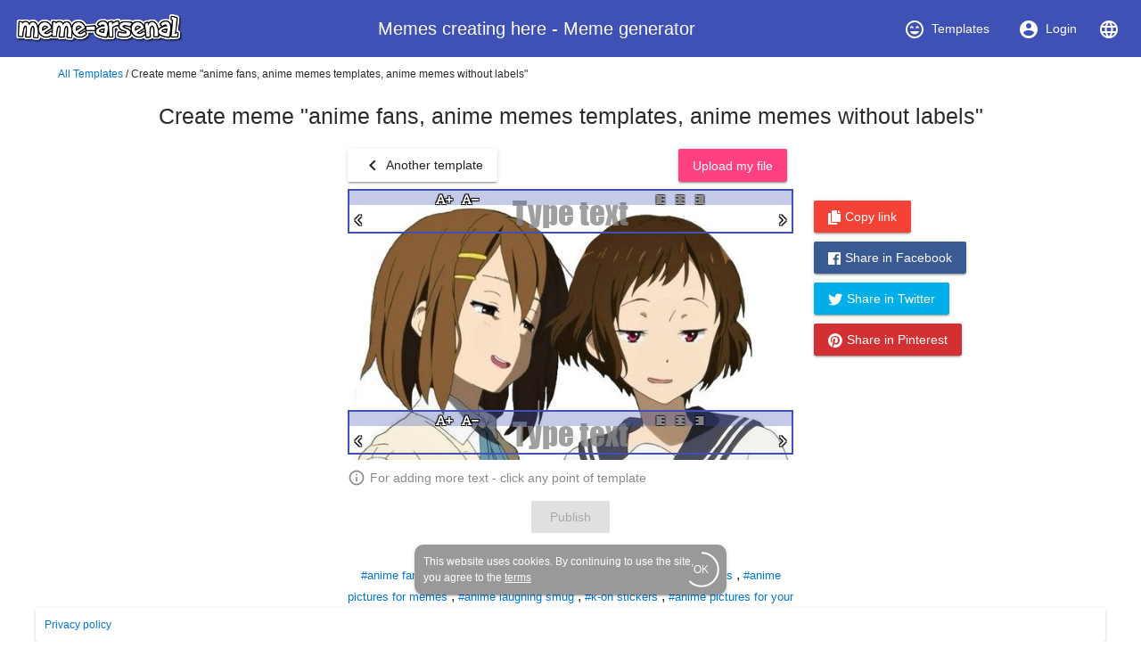

--- FILE ---
content_type: text/html; charset=utf-8
request_url: https://www.meme-arsenal.com/en/create/template/481591
body_size: 16795
content:
<!DOCTYPE html><html><head>
  <base href="/">
  <style type="text/css">
    body {
      margin: 3em;
    }
  </style>
  <link rel="preconnect" href="https://api.meme-arsenal.ru">
  <link rel="preconnect" href="https://fonts.gstatic.com">
  <link rel="preload" href="/assets/bootstrap/bootstrap.min.css" as="style">
  <link rel="preload" href="/assets/fontawesome-free-5.5.0-web/css/brands.min.css" as="style">
  <link rel="preload" href="/assets/fontawesome-free-5.5.0-web/css/brands.min.css" as="style">
  <link rel="preload" href="/assets/fontawesome-free-5.5.0-web/css/all.min.css" as="style">
  <link rel="preload" href="/assets/fontawesome-free-5.5.0-web/webfonts/fa-solid-900.woff2" as="font">

  <meta name="yandex-verification" content="21533dc483c6db00">
  <meta name="viewport" content="width=device-width, initial-scale=1, maximum-scale=1, shrink-to-fit=no">
  <meta name="google-site-verification" content="g9ll8ybGJs8Z6af9ieCcVkWFn8RSpJSAFanblJ1imrg">
  <meta name="google-site-verification" content="jnJvGFA5PAjvwB6KyJ3dAHZQ6SqvVhDP0xOZbQ4qQvE">
  <meta name="yandex-verification" content="eb89666ddb7bbb65">
  <link rel="icon" type="image/x-icon" href="/favicon.png">
  <link rel="stylesheet" href="/assets/bootstrap/bootstrap.min.css">
  <link rel="stylesheet" href="/assets/fontawesome-free-5.5.0-web/css/brands.min.css">
  <link rel="stylesheet" href="/assets/fontawesome-free-5.5.0-web/css/all.min.css">
<link rel="stylesheet" href="styles.bac46490ac90375df8df.css"><style ng-transition="meme-arsenal">.header-whitespace[_ngcontent-c0] {
  flex: 1 1 auto;
  text-align: center; }

.logo-img[_ngcontent-c0] {
  height: 40px;
  width: auto; }

.header[_ngcontent-c0]   a[_ngcontent-c0] {
  display: flex;
  align-items: center;
  justify-content: center; }

.header[_ngcontent-c0]   a[_ngcontent-c0]   i[_ngcontent-c0] {
  margin-right: 7px; }

.header[_ngcontent-c0]   a[_ngcontent-c0] {
  color: #fff; }

.header[_ngcontent-c0]   a.active[_ngcontent-c0] {
  background-color: #36499a; }

.main-wrapper[_ngcontent-c0] {
  max-width: 1200px;
  display: flex; }

.main-bar[_ngcontent-c0] {
  flex-grow: 1; }

app-promo[_ngcontent-c0] {
  min-width: 310px; }

@media (max-width: 768px) {
  .main-wrapper[_ngcontent-c0] {
    display: block; } }

footer[_ngcontent-c0] {
  width: 100%;
  max-width: 1200px;
  position: fixed;
  bottom: 0;
  left: 50%;
  -webkit-transform: translateX(-50%);
          transform: translateX(-50%);
  font-size: 12px; }

footer[_ngcontent-c0]   mat-card[_ngcontent-c0] {
  padding: 10px; }

footer[_ngcontent-c0]   mat-card.cookies[_ngcontent-c0] {
    width: 350px;
    margin: 0 auto 15px;
    color: white;
    background: #999;
    border-radius: 10px;
    display: flex;
    position: relative;
    align-items: center;
    padding-right: 20px; }

footer[_ngcontent-c0]   mat-card.cookies[_ngcontent-c0]     .mat-progress-spinner circle {
      stroke: white; }

footer[_ngcontent-c0]   mat-card.cookies[_ngcontent-c0]   a[_ngcontent-c0] {
      color: white;
      text-decoration: underline; }

footer[_ngcontent-c0]   mat-card.cookies[_ngcontent-c0]   mat-progress-spinner[_ngcontent-c0] {
      position: absolute;
      bottom: 8px;
      right: 8px;
      cursor: pointer; }</style><style ng-transition="meme-arsenal">@media screen and (-ms-high-contrast:active){.mat-toolbar{outline:solid 1px}}.mat-toolbar-row,.mat-toolbar-single-row{display:flex;box-sizing:border-box;padding:0 16px;width:100%;flex-direction:row;align-items:center;white-space:nowrap}.mat-toolbar-multiple-rows{display:flex;box-sizing:border-box;flex-direction:column;width:100%}.mat-toolbar-multiple-rows{min-height:64px}.mat-toolbar-row,.mat-toolbar-single-row{height:64px}@media (max-width:599px){.mat-toolbar-multiple-rows{min-height:56px}.mat-toolbar-row,.mat-toolbar-single-row{height:56px}}</style><style ng-transition="meme-arsenal">.mat-button,.mat-flat-button,.mat-icon-button,.mat-stroked-button{box-sizing:border-box;position:relative;-webkit-user-select:none;-moz-user-select:none;-ms-user-select:none;user-select:none;cursor:pointer;outline:0;border:none;-webkit-tap-highlight-color:transparent;display:inline-block;white-space:nowrap;text-decoration:none;vertical-align:baseline;text-align:center;margin:0;min-width:88px;line-height:36px;padding:0 16px;border-radius:2px;overflow:visible}.mat-button[disabled],.mat-flat-button[disabled],.mat-icon-button[disabled],.mat-stroked-button[disabled]{cursor:default}.mat-button.cdk-keyboard-focused .mat-button-focus-overlay,.mat-button.cdk-program-focused .mat-button-focus-overlay,.mat-flat-button.cdk-keyboard-focused .mat-button-focus-overlay,.mat-flat-button.cdk-program-focused .mat-button-focus-overlay,.mat-icon-button.cdk-keyboard-focused .mat-button-focus-overlay,.mat-icon-button.cdk-program-focused .mat-button-focus-overlay,.mat-stroked-button.cdk-keyboard-focused .mat-button-focus-overlay,.mat-stroked-button.cdk-program-focused .mat-button-focus-overlay{opacity:1}.mat-button::-moz-focus-inner,.mat-flat-button::-moz-focus-inner,.mat-icon-button::-moz-focus-inner,.mat-stroked-button::-moz-focus-inner{border:0}.mat-button .mat-button-focus-overlay,.mat-icon-button .mat-button-focus-overlay{transition:none;opacity:0}.mat-button:hover .mat-button-focus-overlay,.mat-stroked-button:hover .mat-button-focus-overlay{opacity:1}.mat-raised-button{box-sizing:border-box;position:relative;-webkit-user-select:none;-moz-user-select:none;-ms-user-select:none;user-select:none;cursor:pointer;outline:0;border:none;-webkit-tap-highlight-color:transparent;display:inline-block;white-space:nowrap;text-decoration:none;vertical-align:baseline;text-align:center;margin:0;min-width:88px;line-height:36px;padding:0 16px;border-radius:2px;overflow:visible;transform:translate3d(0,0,0);transition:background .4s cubic-bezier(.25,.8,.25,1),box-shadow 280ms cubic-bezier(.4,0,.2,1)}.mat-raised-button[disabled]{cursor:default}.mat-raised-button.cdk-keyboard-focused .mat-button-focus-overlay,.mat-raised-button.cdk-program-focused .mat-button-focus-overlay{opacity:1}.mat-raised-button::-moz-focus-inner{border:0}.mat-raised-button:not([class*=mat-elevation-z]){box-shadow:0 3px 1px -2px rgba(0,0,0,.2),0 2px 2px 0 rgba(0,0,0,.14),0 1px 5px 0 rgba(0,0,0,.12)}.mat-raised-button:not([disabled]):active:not([class*=mat-elevation-z]){box-shadow:0 5px 5px -3px rgba(0,0,0,.2),0 8px 10px 1px rgba(0,0,0,.14),0 3px 14px 2px rgba(0,0,0,.12)}.mat-raised-button[disabled]{box-shadow:none}.mat-stroked-button{border:1px solid currentColor;padding:0 15px;line-height:34px}.mat-stroked-button:not([class*=mat-elevation-z]){box-shadow:0 0 0 0 rgba(0,0,0,.2),0 0 0 0 rgba(0,0,0,.14),0 0 0 0 rgba(0,0,0,.12)}.mat-flat-button:not([class*=mat-elevation-z]){box-shadow:0 0 0 0 rgba(0,0,0,.2),0 0 0 0 rgba(0,0,0,.14),0 0 0 0 rgba(0,0,0,.12)}.mat-fab{box-sizing:border-box;position:relative;-webkit-user-select:none;-moz-user-select:none;-ms-user-select:none;user-select:none;cursor:pointer;outline:0;border:none;-webkit-tap-highlight-color:transparent;display:inline-block;white-space:nowrap;text-decoration:none;vertical-align:baseline;text-align:center;margin:0;min-width:88px;line-height:36px;padding:0 16px;border-radius:2px;overflow:visible;transform:translate3d(0,0,0);transition:background .4s cubic-bezier(.25,.8,.25,1),box-shadow 280ms cubic-bezier(.4,0,.2,1);min-width:0;border-radius:50%;width:56px;height:56px;padding:0;flex-shrink:0}.mat-fab[disabled]{cursor:default}.mat-fab.cdk-keyboard-focused .mat-button-focus-overlay,.mat-fab.cdk-program-focused .mat-button-focus-overlay{opacity:1}.mat-fab::-moz-focus-inner{border:0}.mat-fab:not([class*=mat-elevation-z]){box-shadow:0 3px 1px -2px rgba(0,0,0,.2),0 2px 2px 0 rgba(0,0,0,.14),0 1px 5px 0 rgba(0,0,0,.12)}.mat-fab:not([disabled]):active:not([class*=mat-elevation-z]){box-shadow:0 5px 5px -3px rgba(0,0,0,.2),0 8px 10px 1px rgba(0,0,0,.14),0 3px 14px 2px rgba(0,0,0,.12)}.mat-fab[disabled]{box-shadow:none}.mat-fab:not([class*=mat-elevation-z]){box-shadow:0 3px 5px -1px rgba(0,0,0,.2),0 6px 10px 0 rgba(0,0,0,.14),0 1px 18px 0 rgba(0,0,0,.12)}.mat-fab:not([disabled]):active:not([class*=mat-elevation-z]){box-shadow:0 7px 8px -4px rgba(0,0,0,.2),0 12px 17px 2px rgba(0,0,0,.14),0 5px 22px 4px rgba(0,0,0,.12)}.mat-fab .mat-button-wrapper{padding:16px 0;display:inline-block;line-height:24px}.mat-mini-fab{box-sizing:border-box;position:relative;-webkit-user-select:none;-moz-user-select:none;-ms-user-select:none;user-select:none;cursor:pointer;outline:0;border:none;-webkit-tap-highlight-color:transparent;display:inline-block;white-space:nowrap;text-decoration:none;vertical-align:baseline;text-align:center;margin:0;min-width:88px;line-height:36px;padding:0 16px;border-radius:2px;overflow:visible;transform:translate3d(0,0,0);transition:background .4s cubic-bezier(.25,.8,.25,1),box-shadow 280ms cubic-bezier(.4,0,.2,1);min-width:0;border-radius:50%;width:40px;height:40px;padding:0;flex-shrink:0}.mat-mini-fab[disabled]{cursor:default}.mat-mini-fab.cdk-keyboard-focused .mat-button-focus-overlay,.mat-mini-fab.cdk-program-focused .mat-button-focus-overlay{opacity:1}.mat-mini-fab::-moz-focus-inner{border:0}.mat-mini-fab:not([class*=mat-elevation-z]){box-shadow:0 3px 1px -2px rgba(0,0,0,.2),0 2px 2px 0 rgba(0,0,0,.14),0 1px 5px 0 rgba(0,0,0,.12)}.mat-mini-fab:not([disabled]):active:not([class*=mat-elevation-z]){box-shadow:0 5px 5px -3px rgba(0,0,0,.2),0 8px 10px 1px rgba(0,0,0,.14),0 3px 14px 2px rgba(0,0,0,.12)}.mat-mini-fab[disabled]{box-shadow:none}.mat-mini-fab:not([class*=mat-elevation-z]){box-shadow:0 3px 5px -1px rgba(0,0,0,.2),0 6px 10px 0 rgba(0,0,0,.14),0 1px 18px 0 rgba(0,0,0,.12)}.mat-mini-fab:not([disabled]):active:not([class*=mat-elevation-z]){box-shadow:0 7px 8px -4px rgba(0,0,0,.2),0 12px 17px 2px rgba(0,0,0,.14),0 5px 22px 4px rgba(0,0,0,.12)}.mat-mini-fab .mat-button-wrapper{padding:8px 0;display:inline-block;line-height:24px}.mat-icon-button{padding:0;min-width:0;width:40px;height:40px;flex-shrink:0;line-height:40px;border-radius:50%}.mat-icon-button .mat-icon,.mat-icon-button i{line-height:24px}.mat-button-focus-overlay,.mat-button-ripple{top:0;left:0;right:0;bottom:0;position:absolute;pointer-events:none}.mat-button-focus-overlay{background-color:rgba(0,0,0,.12);border-radius:inherit;opacity:0;transition:opacity .2s cubic-bezier(.35,0,.25,1),background-color .2s cubic-bezier(.35,0,.25,1)}@media screen and (-ms-high-contrast:active){.mat-button-focus-overlay{background-color:rgba(255,255,255,.5)}}.mat-button-ripple-round{border-radius:50%;z-index:1}.mat-button .mat-button-wrapper>*,.mat-fab .mat-button-wrapper>*,.mat-flat-button .mat-button-wrapper>*,.mat-icon-button .mat-button-wrapper>*,.mat-mini-fab .mat-button-wrapper>*,.mat-raised-button .mat-button-wrapper>*,.mat-stroked-button .mat-button-wrapper>*{vertical-align:middle}.mat-form-field:not(.mat-form-field-appearance-legacy) .mat-form-field-prefix .mat-icon-button,.mat-form-field:not(.mat-form-field-appearance-legacy) .mat-form-field-suffix .mat-icon-button{display:block;font-size:inherit;width:2.5em;height:2.5em}@media screen and (-ms-high-contrast:active){.mat-button,.mat-fab,.mat-flat-button,.mat-icon-button,.mat-mini-fab,.mat-raised-button{outline:solid 1px}}</style><style ng-transition="meme-arsenal">.mat-menu-panel{min-width:112px;max-width:280px;overflow:auto;-webkit-overflow-scrolling:touch;max-height:calc(100vh - 48px);border-radius:2px;outline:0}.mat-menu-panel:not([class*=mat-elevation-z]){box-shadow:0 3px 1px -2px rgba(0,0,0,.2),0 2px 2px 0 rgba(0,0,0,.14),0 1px 5px 0 rgba(0,0,0,.12)}.mat-menu-panel.mat-menu-after.mat-menu-below{transform-origin:left top}.mat-menu-panel.mat-menu-after.mat-menu-above{transform-origin:left bottom}.mat-menu-panel.mat-menu-before.mat-menu-below{transform-origin:right top}.mat-menu-panel.mat-menu-before.mat-menu-above{transform-origin:right bottom}[dir=rtl] .mat-menu-panel.mat-menu-after.mat-menu-below{transform-origin:right top}[dir=rtl] .mat-menu-panel.mat-menu-after.mat-menu-above{transform-origin:right bottom}[dir=rtl] .mat-menu-panel.mat-menu-before.mat-menu-below{transform-origin:left top}[dir=rtl] .mat-menu-panel.mat-menu-before.mat-menu-above{transform-origin:left bottom}@media screen and (-ms-high-contrast:active){.mat-menu-panel{outline:solid 1px}}.mat-menu-content{padding-top:8px;padding-bottom:8px}.mat-menu-item{-webkit-user-select:none;-moz-user-select:none;-ms-user-select:none;user-select:none;cursor:pointer;outline:0;border:none;-webkit-tap-highlight-color:transparent;white-space:nowrap;overflow:hidden;text-overflow:ellipsis;display:block;line-height:48px;height:48px;padding:0 16px;text-align:left;text-decoration:none;position:relative}.mat-menu-item[disabled]{cursor:default}[dir=rtl] .mat-menu-item{text-align:right}.mat-menu-item .mat-icon{margin-right:16px;vertical-align:middle}.mat-menu-item .mat-icon svg{vertical-align:top}[dir=rtl] .mat-menu-item .mat-icon{margin-left:16px;margin-right:0}.mat-menu-item-submenu-trigger{padding-right:32px}.mat-menu-item-submenu-trigger::after{width:0;height:0;border-style:solid;border-width:5px 0 5px 5px;border-color:transparent transparent transparent currentColor;content:'';display:inline-block;position:absolute;top:50%;right:16px;transform:translateY(-50%)}[dir=rtl] .mat-menu-item-submenu-trigger{padding-right:16px;padding-left:32px}[dir=rtl] .mat-menu-item-submenu-trigger::after{right:auto;left:16px;transform:rotateY(180deg) translateY(-50%)}.mat-menu-panel.ng-animating .mat-menu-item-submenu-trigger{pointer-events:none}button.mat-menu-item{width:100%}.mat-menu-ripple{top:0;left:0;right:0;bottom:0;position:absolute;pointer-events:none}</style><style ng-transition="meme-arsenal">.mat-card{transition:box-shadow 280ms cubic-bezier(.4,0,.2,1);display:block;position:relative;padding:24px;border-radius:2px}.mat-card:not([class*=mat-elevation-z]){box-shadow:0 3px 1px -2px rgba(0,0,0,.2),0 2px 2px 0 rgba(0,0,0,.14),0 1px 5px 0 rgba(0,0,0,.12)}.mat-card .mat-divider{position:absolute;left:0;width:100%}[dir=rtl] .mat-card .mat-divider{left:auto;right:0}.mat-card .mat-divider.mat-divider-inset{position:static;margin:0}.mat-card.mat-card-flat{box-shadow:none}@media screen and (-ms-high-contrast:active){.mat-card{outline:solid 1px}}.mat-card-actions,.mat-card-content,.mat-card-subtitle,.mat-card-title{display:block;margin-bottom:16px}.mat-card-actions{margin-left:-16px;margin-right:-16px;padding:8px 0}.mat-card-actions-align-end{display:flex;justify-content:flex-end}.mat-card-image{width:calc(100% + 48px);margin:0 -24px 16px -24px}.mat-card-xl-image{width:240px;height:240px;margin:-8px}.mat-card-footer{display:block;margin:0 -24px -24px -24px}.mat-card-actions .mat-button,.mat-card-actions .mat-raised-button{margin:0 4px}.mat-card-header{display:flex;flex-direction:row}.mat-card-header-text{margin:0 8px}.mat-card-avatar{height:40px;width:40px;border-radius:50%;flex-shrink:0}.mat-card-lg-image,.mat-card-md-image,.mat-card-sm-image{margin:-8px 0}.mat-card-title-group{display:flex;justify-content:space-between;margin:0 -8px}.mat-card-sm-image{width:80px;height:80px}.mat-card-md-image{width:112px;height:112px}.mat-card-lg-image{width:152px;height:152px}@media (max-width:599px){.mat-card{padding:24px 16px}.mat-card-actions{margin-left:-8px;margin-right:-8px}.mat-card-image{width:calc(100% + 32px);margin:16px -16px}.mat-card-title-group{margin:0}.mat-card-xl-image{margin-left:0;margin-right:0}.mat-card-header{margin:-8px 0 0 0}.mat-card-footer{margin-left:-16px;margin-right:-16px}}.mat-card-content>:first-child,.mat-card>:first-child{margin-top:0}.mat-card-content>:last-child:not(.mat-card-footer),.mat-card>:last-child:not(.mat-card-footer){margin-bottom:0}.mat-card-image:first-child{margin-top:-24px}.mat-card>.mat-card-actions:last-child{margin-bottom:-16px;padding-bottom:0}.mat-card-actions .mat-button:first-child,.mat-card-actions .mat-raised-button:first-child{margin-left:0;margin-right:0}.mat-card-subtitle:not(:first-child),.mat-card-title:not(:first-child){margin-top:-4px}.mat-card-header .mat-card-subtitle:not(:first-child){margin-top:-8px}.mat-card>.mat-card-xl-image:first-child{margin-top:-8px}.mat-card>.mat-card-xl-image:last-child{margin-bottom:-8px}</style><style ng-transition="meme-arsenal">.mat-progress-spinner{display:block;position:relative}.mat-progress-spinner svg{position:absolute;transform:rotate(-90deg);top:0;left:0;transform-origin:center;overflow:visible}.mat-progress-spinner circle{fill:transparent;transform-origin:center;transition:stroke-dashoffset 225ms linear}.mat-progress-spinner.mat-progress-spinner-indeterminate-animation[mode=indeterminate]{animation:mat-progress-spinner-linear-rotate 2s linear infinite}.mat-progress-spinner.mat-progress-spinner-indeterminate-animation[mode=indeterminate] circle{transition-property:stroke;animation-duration:4s;animation-timing-function:cubic-bezier(.35,0,.25,1);animation-iteration-count:infinite}.mat-progress-spinner.mat-progress-spinner-indeterminate-fallback-animation[mode=indeterminate]{animation:mat-progress-spinner-stroke-rotate-fallback 10s cubic-bezier(.87,.03,.33,1) infinite}.mat-progress-spinner.mat-progress-spinner-indeterminate-fallback-animation[mode=indeterminate] circle{transition-property:stroke}@keyframes mat-progress-spinner-linear-rotate{0%{transform:rotate(0)}100%{transform:rotate(360deg)}}@keyframes mat-progress-spinner-stroke-rotate-100{0%{stroke-dashoffset:268.60617px;transform:rotate(0)}12.5%{stroke-dashoffset:56.54867px;transform:rotate(0)}12.5001%{stroke-dashoffset:56.54867px;transform:rotateX(180deg) rotate(72.5deg)}25%{stroke-dashoffset:268.60617px;transform:rotateX(180deg) rotate(72.5deg)}25.0001%{stroke-dashoffset:268.60617px;transform:rotate(270deg)}37.5%{stroke-dashoffset:56.54867px;transform:rotate(270deg)}37.5001%{stroke-dashoffset:56.54867px;transform:rotateX(180deg) rotate(161.5deg)}50%{stroke-dashoffset:268.60617px;transform:rotateX(180deg) rotate(161.5deg)}50.0001%{stroke-dashoffset:268.60617px;transform:rotate(180deg)}62.5%{stroke-dashoffset:56.54867px;transform:rotate(180deg)}62.5001%{stroke-dashoffset:56.54867px;transform:rotateX(180deg) rotate(251.5deg)}75%{stroke-dashoffset:268.60617px;transform:rotateX(180deg) rotate(251.5deg)}75.0001%{stroke-dashoffset:268.60617px;transform:rotate(90deg)}87.5%{stroke-dashoffset:56.54867px;transform:rotate(90deg)}87.5001%{stroke-dashoffset:56.54867px;transform:rotateX(180deg) rotate(341.5deg)}100%{stroke-dashoffset:268.60617px;transform:rotateX(180deg) rotate(341.5deg)}}@keyframes mat-progress-spinner-stroke-rotate-fallback{0%{transform:rotate(0)}25%{transform:rotate(1170deg)}50%{transform:rotate(2340deg)}75%{transform:rotate(3510deg)}100%{transform:rotate(4680deg)}}</style><style ng-transition="meme-arsenal">.stepy-header[_ngcontent-c7] {
    margin-bottom: 0;
    border: none;
}

.main-page-header[_ngcontent-c7] {
    margin-bottom: 20px;
}

.stepy-disabled[_ngcontent-c7], .stepy-disabled[_ngcontent-c7]   a[_ngcontent-c7] {
    cursor: default;
}

.stepy-header[_ngcontent-c7]   li.stepy-disabled[_ngcontent-c7]:hover {
    opacity: 0.3;
}

@media (max-width: 768px) {
    .stepy-header[_ngcontent-c7]   a[_ngcontent-c7]   div[_ngcontent-c7] {
        font-size: 12px;
        margin-bottom: 0;
    }

    .stepy-header[_ngcontent-c7]   li[_ngcontent-c7] {
        padding: 0;
        background-color: inherit;
        border: none;
    }

    .stepy-header[_ngcontent-c7]   li.stepy-active[_ngcontent-c7]   a[_ngcontent-c7]   div[_ngcontent-c7] {
        color: #d9536b;
    }
}</style><style ng-transition="meme-arsenal">h1[_ngcontent-c25] {
  padding: 15px;
}

.info-text[_ngcontent-c25] {
  font-size: 14px;
  display: flex;
  padding-top: 10px;
  color: #888;
}

.info-text[_ngcontent-c25]   i[_ngcontent-c25] {
  font-size: 20px;
  margin-right: 5px;
}

.text-block-wrapper[_ngcontent-c25] {
  position: absolute;
  right: 0;
  left: 0;
}

.text-block[_ngcontent-c25] {
  position: absolute;
}

.canvas-div[_ngcontent-c25] {
  position: fixed;
  top: 0;
  left: -100%;
}

.text-block[_ngcontent-c25]   textarea[_ngcontent-c25], .canvas-div[_ngcontent-c25]   .text-block[_ngcontent-c25] {
  background: transparent;
  padding: 2px;
  padding-top: 5px;
  font-family: Memes;
  color: white;
  text-shadow: -1px -1px 0 #000, 1px -1px 0 #000, -1px 1px 0 #000, 1px 1px 0 #000;
  outline: none;
  border: none;
  resize: none;
  width: 100%;
  position: relative;
  min-height: 50px;
}

.text-block[_ngcontent-c25]   textarea[_ngcontent-c25]::-webkit-input-placeholder, .text-block[_ngcontent-c25]   textarea[_ngcontent-c25]::-webkit-input-placeholder {
  color: #888;
  opacity: 0.8;
  text-shadow: none;
  -webkit-text-fill-color: initial;
}

.text-block[_ngcontent-c25]   textarea[_ngcontent-c25] {
  caret-color: #3f51b5;
}

.text-block.focused[_ngcontent-c25]   textarea[_ngcontent-c25] {
  border: 2px solid #3f51b5;
  padding-right: 0;
  padding-left: 0;
  margin-top: -2px;
}

.text-block-tools[_ngcontent-c25]   .drag-handle[_ngcontent-c25] {
  cursor: move;
}

.resize-container[_ngcontent-c25] {
  width: 100%;
  display: flex;
  position: relative;
}

.text-block-tools[_ngcontent-c25] {
  position: absolute;
  text-align: center;
  top: 0;
  width: 100%;
  color: #fff;
  display: none;
  background: rgba(63, 81, 181, 0.3);
  z-index: 100;
}

.text-block.focused[_ngcontent-c25]   .text-block-tools[_ngcontent-c25] {
  display: flex;
}

.text-block.focused[_ngcontent-c25]   .resize-handle[_ngcontent-c25] {
  display: block;
}

.text-block-tools[_ngcontent-c25]    > *[_ngcontent-c25] {
  display: flex;
  align-items: center;
  justify-content: center;
  -webkit-user-select: none;
     -moz-user-select: none;
      -ms-user-select: none;
          user-select: none;
  flex-grow: 1;
}

.text-block-tools[_ngcontent-c25] {
  cursor: move;
}

.text-block-tools[_ngcontent-c25]   button.mat-button[_ngcontent-c25] {
  line-height: normal;
  min-width: 20px;
  padding: 0 5px;
}

.text-block-tools[_ngcontent-c25]   button[_ngcontent-c25]   i[_ngcontent-c25] {
  font-size: 12px;

}

.text-block-tools[_ngcontent-c25]   i[_ngcontent-c25] {
  font-size: 18px;
}

.text-block-tools[_ngcontent-c25]   button[_ngcontent-c25]   i.fa-plus[_ngcontent-c25], .text-block-tools[_ngcontent-c25]   button[_ngcontent-c25]   i.fa-minus[_ngcontent-c25] {
  font-size: 9px;
}

.text-block-tools[_ngcontent-c25]   button[_ngcontent-c25]   i[_ngcontent-c25], .resize-handle[_ngcontent-c25] {
  text-shadow: -1px -1px 1px #000, 1px -1px 0 #000, -1px 1px 0 #000, 1px 1px 1px #000;
}

.resize-handle[_ngcontent-c25] {
  cursor: col-resize;
  position: absolute;
  top: 50%;
  margin-top: -3px;
  z-index: 100;
  color: #fff;
  display: none;
}

.resize-handler-right[_ngcontent-c25] {
  right: 0;
}

.resize-handler-left[_ngcontent-c25] {
  left: 0;
}

.image-edit-wrapper[_ngcontent-c25] {
  position: relative;
  display: inline-block;
}

.image-edit-wrapper[_ngcontent-c25]   img[_ngcontent-c25], .image-edit-wrapper[_ngcontent-c25]   .text-block[_ngcontent-c25] {
  display: flex;
}

.image-edit-page[_ngcontent-c25]   img[_ngcontent-c25] {
  -webkit-user-select: none;
  -moz-user-select: none;
  -ms-user-select: none;
  user-select: none;
  max-height: 500px;
  max-width: 500px;
}

.image-edit-page[_ngcontent-c25] {
  display: flex;
  align-items: flex-start;
}

.image-edit-page[_ngcontent-c25]    > *[_ngcontent-c25] {
  display: flex;
  justify-content: center;
  flex-grow: 1;
  flex-basis: 100px;
  flex-direction: column;
  position: relative;
  width: 100%;
  min-height: 300px;
}

.add-text-block-button[_ngcontent-c25] {
  position: absolute;
  left: 50px;
}

.edit-meme-loader[_ngcontent-c25] {
  font-size: 25px;
  display: flex;
  justify-content: center;
  align-items: center;
}

.text-block-show-button[_ngcontent-c25] {
  position: absolute;
  right: -150px;
  margin-top: 5px;
  z-index: 1000;
}

.ready-btn-container[_ngcontent-c25] {
  margin-bottom: 15px;
  margin-top: 15px;
  display: flex;
  justify-content: space-between;
  height: 36px;
}

.ready-btn-container.ready-btn-container-bottom[_ngcontent-c25] {
  justify-content: center;
}

.ready-btn-container[_ngcontent-c25]    > div[_ngcontent-c25] {
  width: 90px;
  display: flex;
  justify-content: center;
  align-items: center;
}

.image-edit-text[_ngcontent-c25] {
  display: flex;
  justify-content: center;
}

.image-edit-text.uploading[_ngcontent-c25] {
  opacity: 0.3;

}

.tags[_ngcontent-c25] {
  margin-top: 20px;
}

@media (max-width: 768px) {
  .image-edit-page[_ngcontent-c25]   img[_ngcontent-c25] {
    width: 100%;
  }

  h3[_ngcontent-c25] {
    font-size: 14px;
  }

  .text-block-handler[_ngcontent-c25], .text-block-delete[_ngcontent-c25] {
    display: none;
  }
}

app-share-icons[_ngcontent-c25] {
  margin-left: 20px;
}

.return-btn[_ngcontent-c25] {
  max-width: 200px;
}

.left-column[_ngcontent-c25] {
  align-items: flex-start !important;
  justify-content: flex-start !important;
  padding-top: 17px;
}

@font-face {
  font-family: Memes; 
  src: url("/assets/fonts/ImpactRegular/ImpactRegular.eot");
  src: url("/assets/fonts/ImpactRegular/ImpactRegular.eot?#iefix") format("embedded-opentype"),
  url("/assets/fonts/ImpactRegular/ImpactRegular.woff") format("woff"),
  url("/assets/fonts/ImpactRegular/ImpactRegular.ttf") format("truetype");
  font-style: normal;
  font-weight: normal;
}

h3[_ngcontent-c25] {
  margin-top: 15px;
}

textarea[_ngcontent-c25] {
  border: none;
  outline: none;
}

.top-buttons[_ngcontent-c25] {
  display: flex;
  justify-content: space-between;
  padding-bottom: 10px;
}</style><style ng-transition="meme-arsenal"></style><style ng-transition="meme-arsenal">.image-upload-container[_ngcontent-c13] {
    display: flex;
    align-items: center;
}

.image-upload-or[_ngcontent-c13] {
    padding: 10px;
}

.image-upload-container.uploading[_ngcontent-c13] {
    opacity: 0.3 !important;
}

.btn-wrapper[_ngcontent-c13] {
    min-width: 136px;
    display: flex;
    justify-content: center;
    align-items: center;
}</style><meta rel="alternate" hreflang="ru" href="https://www.meme-arsenal.com/create/template/481591"><meta rel="alternate" hreflang="en" href="https://www.meme-arsenal.com/en/create/template/481591"><style ng-transition="meme-arsenal">a[_ngcontent-c23] {
            font-size: 13px;
        }</style><title>Create meme "anime fans, anime memes templates, anime memes without labels" - Pictures - Meme-arsenal.com</title><meta name="description" content="Create meme &quot;anime fans, anime memes templates, anime memes without labels&quot;&quot;, memes created: 5"><meta name="keywords" content="Create meme / Meme Generator, anime fans, anime memes templates, anime memes without labels, anime fans,anime memes templates,anime memes without labels,anime pictures for memes,anime laughing smug,k-on stickers,anime pictures for your meme,k on stickers,anime meme template,hyouka k-on"><meta name="og:title" content="Create meme &quot;anime fans, anime memes templates, anime memes without labels&quot;"><meta name="og:type" content="article"><meta name="og:description" content="Create meme &quot;anime fans, anime memes templates, anime memes without labels&quot;&quot;, memes created: 5"><meta name="og:image" content="https://www.meme-arsenal.com/memes/28da70ac38ba76a889d98c61138da5e0.jpg"><style ng-transition="meme-arsenal">.share-icons[_ngcontent-c22]:not(.vertical) {
    padding-bottom: 10px;
    padding-top: 3px;
    
    display: flex;
    justify-content: center;
}

.share-icons.vertical[_ngcontent-c22]   .mat-raised-button[_ngcontent-c22] {
    display: block;
    margin-bottom: 10px;

}

@media (max-width: 768px) {
    .share-icons.vertical[_ngcontent-c22]   .mat-raised-button[_ngcontent-c22] {
        width: 100%;
    }
}

.share-icons.vertical[_ngcontent-c22]   i[_ngcontent-c22] {
    margin-right: 5px;
}

.share-icons[_ngcontent-c22]   i[_ngcontent-c22] {
    font-size: 16px;
}

.share-icons[_ngcontent-c22]   .mat-raised-button[_ngcontent-c22] {
    margin-right: 3px;
    margin-left: 3px;
}

.btn-xs[_ngcontent-c22] {
    height: 25px;
}

.mat-raised-button[_ngcontent-c22] {
    font-weight: normal;
    text-decoration: none;
    color: #fff;
}

.chrome-btn[_ngcontent-c22] {
    background-color: #ec4942;
}

.whatsapp-btn[_ngcontent-c22] {
    background-color: #26ba47;
}

.vk-btn[_ngcontent-c22] {
    background-color: #395a93;
}

.twitter-btn[_ngcontent-c22] {
    background-color: #00aee8;
}

.copy-btn[_ngcontent-c22] {
  background-color: #f44336;
}

.pinterest-btn[_ngcontent-c22] {
    background-color: #d23032;
}

.btn-xs[_ngcontent-c22] {
    min-width: 30px;
    min-height: 30px;
    padding: 5px !important;
    font-size: 10px;
    line-height: normal;
}

.success-copied[_ngcontent-c22] {
  width: 270px;
  text-align: left;
  padding: 12px;
  font-size: 14px;
  color: #2E7D32;
  display: flex;
  align-items: center;
}</style><style ng-transition="meme-arsenal">.memes-grid-container[_ngcontent-c14] {
    width: 100%;
    margin-left: 0;
    margin-right: 0;
}

.meme-column[_ngcontent-c14] {
    padding: 5px;
}

.meme-loader[_ngcontent-c14]   mat-spinner[_ngcontent-c14] {
    margin: 0 auto;
}

.promo[_ngcontent-c14] {
    max-width: 100% !important;
}</style><style ng-transition="meme-arsenal">.meme-cell[_ngcontent-c19] {
    padding-top: 0;
    margin-bottom: 30px;
    padding-bottom: 0;
    max-width: 300px;
}

.meme-cell.loading[_ngcontent-c19] {
    min-height: 300px;
}

.from-template-btn[_ngcontent-c19] {
    padding: 5px;
    text-align: center;
}

.create-meme-cell-btn[_ngcontent-c19] {
    position: absolute;
    top: 50%;
    left: 50%;
    margin-left: -85px;
    margin-top: -38px;
    opacity: 0.3;
    color: #fff;
    font-weight: bold;
    background-color: #000;
    padding: 5px;
}

.meme-cell-image-link[_ngcontent-c19]:hover   .create-meme-cell-btn[_ngcontent-c19] {
    opacity: 0.7;
}

img[_ngcontent-c19] {
    margin-bottom: 0;
    margin-top: 0 !important;
}

.template-card[_ngcontent-c19]   img[_ngcontent-c19] {
    margin-top: -17px !important;
}

app-tags[_ngcontent-c19] {
    display: block;
    margin: 0 -13px -20px -24px;
    width: calc(100% + 48px);
    padding: 10px;
    padding-top: 0;
    text-align: left;
}

.mat-card-actions[_ngcontent-c19]   a[_ngcontent-c19] {
    font-weight: normal;
    text-decoration: none;
    color: #000;
}

mat-spinner[_ngcontent-c19] {
    position: absolute;
    top: 50%;
    left: 50%;
    margin-top: -10px;
    margin-left: -10px;
}

mat-spinner[_ngcontent-c19], [_nghost-c19]     mat-spinner svg {
  width: 20px !important;
  height: 20px !important;
}</style></head>
<body>
<app-root _nghost-c0="" ng-version="6.0.1"><mat-toolbar _ngcontent-c0="" class="header mat-toolbar mat-primary mat-toolbar-single-row" color="primary" role="header"><a _ngcontent-c0="" href="/en"><img _ngcontent-c0="" class="logo-img" src="./../assets/img/logo-opt.png"></a><span _ngcontent-c0="" class="header-whitespace"> Memes creating here - Meme generator </span><nav _ngcontent-c0="" class="nav"><a _ngcontent-c0="" class="nav-link mat-small-xs mat-button" href="/en/create/chose" mat-button="" routerlinkactive="active" tabindex="0" aria-disabled="false"><span class="mat-button-wrapper"><i _ngcontent-c0="" class="material-icons">sentiment_very_satisfied</i><span _ngcontent-c0="" class="hidden-sm-down">Templates</span></span><div class="mat-button-ripple mat-ripple" matripple=""></div><div class="mat-button-focus-overlay"></div></a><!----><a _ngcontent-c0="" class="nav-link mat-small-xs mat-button ng-star-inserted" mat-button="" routerlinkactive="active" href="/en/auth" tabindex="0" aria-disabled="false"><span class="mat-button-wrapper"><i _ngcontent-c0="" class="material-icons">account_circle</i><span _ngcontent-c0="" class="hidden-sm-down">Login</span></span><div class="mat-button-ripple mat-ripple" matripple=""></div><div class="mat-button-focus-overlay"></div></a><!----><!----><!----><mat-menu _ngcontent-c0="" class="ng-tns-c4-0"><!----></mat-menu><!----><!----><a _ngcontent-c0="" class="mat-menu-item ng-star-inserted" mat-menu-item="" role="menuitem" href="/create/template/481591" tabindex="0" aria-disabled="false"> Русский <div class="mat-menu-ripple mat-ripple" matripple=""></div></a><a _ngcontent-c0="" class="mat-menu-item ng-star-inserted" mat-menu-item="" role="menuitem" href="/en/create/template/481591" tabindex="-1" aria-disabled="true" disabled="true"> English <div class="mat-menu-ripple mat-ripple" matripple=""></div></a></nav></mat-toolbar><div _ngcontent-c0="" class="container-fluid main-wrapper"><div _ngcontent-c0="" class="text-center main-bar"><router-outlet _ngcontent-c0=""></router-outlet><app-create-meme _nghost-c7="" class="ng-star-inserted"><router-outlet _ngcontent-c7=""></router-outlet><app-edit-template _nghost-c25="" class="ng-star-inserted"><!----><div _ngcontent-c25="" class="breadcrumbs ng-star-inserted"><a _ngcontent-c25="" href="/en/create/chose?type=all">All Templates</a> / <span _ngcontent-c25="">Create meme "anime fans, anime memes templates, anime memes without labels"</span></div><div _ngcontent-c25=""><div _ngcontent-c25="" class="promo-block"><app-promo _ngcontent-c25="" _nghost-c9=""><div _ngcontent-c9="" class="promo-block" id="yandex_rtb_R-A-262661-9"></div></app-promo></div><h1 _ngcontent-c25="">Create meme "anime fans, anime memes templates, anime memes without labels"</h1><div _ngcontent-c25="" class="image-edit-page-wrapper"><div _ngcontent-c25="" class="image-edit-page"><div _ngcontent-c25="" class="hidden-xs-down"></div><div _ngcontent-c25=""><div _ngcontent-c25="" class="top-buttons"><a _ngcontent-c25="" mat-raised-button="" class="mat-raised-button" href="/en/create/chose" tabindex="0" aria-disabled="false"><span class="mat-button-wrapper"><i _ngcontent-c25="" class="material-icons">keyboard_arrow_left</i> Another template</span><div class="mat-button-ripple mat-ripple" matripple=""></div><div class="mat-button-focus-overlay"></div></a><app-upload-file _ngcontent-c25="" _nghost-c13=""><input _ngcontent-c13="" accept="image/*" name="file" style="display: none" type="file"><div _ngcontent-c13="" class="btn-wrapper"><!----><button _ngcontent-c13="" class="mat-small-xs mat-raised-button mat-accent ng-star-inserted" color="accent" mat-raised-button=""><span class="mat-button-wrapper"><span _ngcontent-c13="" class="hidden-sm-down">Upload my file</span><i _ngcontent-c13="" class="hidden-md-up material-icons">file_upload</i></span><div class="mat-button-ripple mat-ripple" matripple=""></div><div class="mat-button-focus-overlay"></div></button><!----></div></app-upload-file></div><div _ngcontent-c25="" class="image-edit-text"><div _ngcontent-c25="" class="image-edit-wrapper"><!----><img _ngcontent-c25="" crossorigin="Anonymous" src="https://www.meme-arsenal.com/memes/28da70ac38ba76a889d98c61138da5e0.jpg" class="ng-star-inserted"><!----></div><!----></div><div _ngcontent-c25="" class="info-text"><i _ngcontent-c25="" class="material-icons">info_outline</i><span _ngcontent-c25="">For adding more text - click any point of template</span></div><div _ngcontent-c25="" class="text-center ready-btn-container ready-btn-container-bottom"><!----><!----></div><!----><div _ngcontent-c25="" class="tags ng-star-inserted"><app-tags _ngcontent-c25="" _nghost-c23=""><!----><!----><a _ngcontent-c23="" href="/en/create/chose?tag=anime%20fans" class="ng-star-inserted">#anime fans</a> ,
<!----><a _ngcontent-c23="" href="/en/create/chose?tag=anime%20memes%20templates" class="ng-star-inserted">#anime memes templates</a> ,
<!----><a _ngcontent-c23="" href="/en/create/chose?tag=anime%20memes%20without%20labels" class="ng-star-inserted">#anime memes without labels</a> ,
<!----><a _ngcontent-c23="" href="/en/create/chose?tag=anime%20pictures%20for%20memes" class="ng-star-inserted">#anime pictures for memes</a> ,
<!----><a _ngcontent-c23="" href="/en/create/chose?tag=anime%20laughing%20smug" class="ng-star-inserted">#anime laughing smug</a> ,
<!----><a _ngcontent-c23="" href="/en/create/chose?tag=k-on%20stickers" class="ng-star-inserted">#k-on stickers</a> ,
<!----><a _ngcontent-c23="" href="/en/create/chose?tag=anime%20pictures%20for%20your%20meme" class="ng-star-inserted">#anime pictures for your meme</a> ,
<!----><a _ngcontent-c23="" href="/en/create/chose?tag=k%20on%20stickers" class="ng-star-inserted">#k on stickers</a> ,
<!----><a _ngcontent-c23="" href="/en/create/chose?tag=anime%20meme%20template" class="ng-star-inserted">#anime meme template</a> ,
<!----><a _ngcontent-c23="" href="/en/create/chose?tag=hyouka%20k-on" class="ng-star-inserted">#hyouka k-on</a> 
</app-tags></div><div _ngcontent-c25="" class="app-share-icons-mobile"><!----><app-share-icons _ngcontent-c25="" class="hidden-sm-up ng-star-inserted" path="/create/template/" _nghost-c22=""><div _ngcontent-c22="" class="share-icons vertical"><!----><!----><!----><button _ngcontent-c22="" class="copy-btn mat-raised-button ng-star-inserted" mat-raised-button="" data-clipboard-text="https://meme-arsenal.com/create/template/481591"><span class="mat-button-wrapper"><i _ngcontent-c22="" class="fa fa-copy"></i><!----><!---->Copy link</span><div class="mat-button-ripple mat-ripple" matripple=""></div><div class="mat-button-focus-overlay"></div></button><!----><!----><button _ngcontent-c22="" class="vk-btn mat-raised-button" mat-raised-button=""><span class="mat-button-wrapper"><i _ngcontent-c22="" class="fab fa-facebook"></i><!----><!---->Share in Facebook</span><div class="mat-button-ripple mat-ripple" matripple=""></div><div class="mat-button-focus-overlay"></div></button><button _ngcontent-c22="" class="twitter-btn mat-raised-button" mat-raised-button=""><span class="mat-button-wrapper"><i _ngcontent-c22="" class="fab fa-twitter"></i><!----><!---->Share in Twitter</span><div class="mat-button-ripple mat-ripple" matripple=""></div><div class="mat-button-focus-overlay"></div></button><button _ngcontent-c22="" class="pinterest-btn mat-raised-button" mat-raised-button=""><span class="mat-button-wrapper"><i _ngcontent-c22="" class="fab fa-pinterest"></i><!----><!---->Share in Pinterest</span><div class="mat-button-ripple mat-ripple" matripple=""></div><div class="mat-button-focus-overlay"></div></button></div></app-share-icons></div></div><div _ngcontent-c25="" class="hidden-xs-down"><!----><app-share-icons _ngcontent-c25="" path="/create/template/" _nghost-c22="" class="ng-star-inserted"><div _ngcontent-c22="" class="share-icons vertical"><!----><!----><!----><button _ngcontent-c22="" class="copy-btn mat-raised-button ng-star-inserted" mat-raised-button="" data-clipboard-text="https://meme-arsenal.com/create/template/481591"><span class="mat-button-wrapper"><i _ngcontent-c22="" class="fa fa-copy"></i><!----><!---->Copy link</span><div class="mat-button-ripple mat-ripple" matripple=""></div><div class="mat-button-focus-overlay"></div></button><!----><!----><button _ngcontent-c22="" class="vk-btn mat-raised-button" mat-raised-button=""><span class="mat-button-wrapper"><i _ngcontent-c22="" class="fab fa-facebook"></i><!----><!---->Share in Facebook</span><div class="mat-button-ripple mat-ripple" matripple=""></div><div class="mat-button-focus-overlay"></div></button><button _ngcontent-c22="" class="twitter-btn mat-raised-button" mat-raised-button=""><span class="mat-button-wrapper"><i _ngcontent-c22="" class="fab fa-twitter"></i><!----><!---->Share in Twitter</span><div class="mat-button-ripple mat-ripple" matripple=""></div><div class="mat-button-focus-overlay"></div></button><button _ngcontent-c22="" class="pinterest-btn mat-raised-button" mat-raised-button=""><span class="mat-button-wrapper"><i _ngcontent-c22="" class="fab fa-pinterest"></i><!----><!---->Share in Pinterest</span><div class="mat-button-ripple mat-ripple" matripple=""></div><div class="mat-button-focus-overlay"></div></button></div></app-share-icons></div></div><!----><!----><h3 _ngcontent-c25="" class="same-memes ng-star-inserted">Related templates (16) :</h3><div _ngcontent-c25="" class="row same-memes-container ng-star-inserted"><!----><div _ngcontent-c25="" class="col meme-column ng-star-inserted"><!----><app-memes-cell _ngcontent-c25="" _nghost-c19="" class="ng-star-inserted"><mat-card _ngcontent-c19="" class="meme-cell mat-card template-card" page="1"><div _ngcontent-c19=""><!----><mat-card-actions _ngcontent-c19="" class="mat-card-actions ng-star-inserted"><a _ngcontent-c19="" mat-button="" class="mat-button" href="/en/create/template/577085" tabindex="0" aria-disabled="false"><span class="mat-button-wrapper">Create meme</span><div class="mat-button-ripple mat-ripple" matripple=""></div><div class="mat-button-focus-overlay"></div></a></mat-card-actions><!----><!----><!----><!----><a _ngcontent-c19="" class="meme-cell-image-link ng-star-inserted" title="Создать мем: meme jojo nice, anime fans, anime meme" href="/en/create/template/577085"><!----><!----><img _ngcontent-c19="" class="mat-card-image ng-star-inserted" mat-card-image="" alt="Create meme: meme jojo nice, anime fans, anime meme" src="https://www.meme-arsenal.com/memes/4e1769de9cea0f61d5287a669d206184.jpg" title="Create meme: meme jojo nice, anime fans, anime meme"><!----></a><!----><!----><app-tags _ngcontent-c19="" _nghost-c23="" class="ng-star-inserted"><!----><!----><a _ngcontent-c23="" href="/en/create/chose?tag=meme%20jojo%20nice" class="ng-star-inserted">#meme jojo nice</a> ,
<!----><a _ngcontent-c23="" href="/en/create/chose?tag=anime%20fans" class="ng-star-inserted">#anime fans</a> ,
<!----><a _ngcontent-c23="" href="/en/create/chose?tag=anime%20meme" class="ng-star-inserted">#anime meme</a> ,
<!----><a _ngcontent-c23="" href="/en/create/chose?tag=Joseph%20jostar" class="ng-star-inserted">#Joseph jostar</a> ,
<!----><a _ngcontent-c23="" href="/en/create/chose?tag=anime%20culture%20meme" class="ng-star-inserted">#anime culture meme</a> ,
<!----><a _ngcontent-c23="" href="/en/create/chose?tag=jojo%20mem" class="ng-star-inserted">#jojo mem</a> ,
<!----><a _ngcontent-c23="" href="/en/create/chose?tag=jojo's%20bizarre" class="ng-star-inserted">#jojo's bizarre</a> ,
<!----><a _ngcontent-c23="" href="/en/create/chose?tag=joseph%20joestar%20nice" class="ng-star-inserted">#joseph joestar nice</a> ,
<!----><a _ngcontent-c23="" href="/en/create/chose?tag=jojo%20niiice" class="ng-star-inserted">#jojo niiice</a> ,
<!----><a _ngcontent-c23="" href="/en/create/chose?tag=slidan%20anime" class="ng-star-inserted">#slidan anime</a> 
</app-tags></div><!----></mat-card><!----></app-memes-cell><app-memes-cell _ngcontent-c25="" _nghost-c19="" class="ng-star-inserted"><mat-card _ngcontent-c19="" class="meme-cell mat-card template-card" page="1"><div _ngcontent-c19=""><!----><mat-card-actions _ngcontent-c19="" class="mat-card-actions ng-star-inserted"><a _ngcontent-c19="" mat-button="" class="mat-button" href="/en/create/template/735029" tabindex="0" aria-disabled="false"><span class="mat-button-wrapper">Create meme</span><div class="mat-button-ripple mat-ripple" matripple=""></div><div class="mat-button-focus-overlay"></div></a></mat-card-actions><!----><!----><!----><!----><a _ngcontent-c19="" class="meme-cell-image-link ng-star-inserted" title="Создать мем: give shoot will not give up pattern, anime fans, give shoot will not give the original" href="/en/create/template/735029"><!----><!----><img _ngcontent-c19="" class="mat-card-image ng-star-inserted" mat-card-image="" alt="Create meme: give shoot will not give up pattern, anime fans, give shoot will not give the original" src="https://www.meme-arsenal.com/memes/bcf2a1afbcf4f93cb59887738a45759f.jpg" title="Create meme: give shoot will not give up pattern, anime fans, give shoot will not give the original"><!----></a><!----><!----><app-tags _ngcontent-c19="" _nghost-c23="" class="ng-star-inserted"><!----><!----><a _ngcontent-c23="" href="/en/create/chose?tag=give%20shoot%20will%20not%20give%20up%20pattern" class="ng-star-inserted">#give shoot will not give up pattern</a> ,
<!----><a _ngcontent-c23="" href="/en/create/chose?tag=anime%20fans" class="ng-star-inserted">#anime fans</a> ,
<!----><a _ngcontent-c23="" href="/en/create/chose?tag=give%20shoot%20will%20not%20give%20the%20original" class="ng-star-inserted">#give shoot will not give the original</a> ,
<!----><a _ngcontent-c23="" href="/en/create/chose?tag=shoot%20will%20not%20give%20up%20meme%20original" class="ng-star-inserted">#shoot will not give up meme original</a> ,
<!----><a _ngcontent-c23="" href="/en/create/chose?tag=shoot%20will%20not%20give%20up%20meme%20Optimus%20Geng" class="ng-star-inserted">#shoot will not give up meme Optimus Geng</a> ,
<!----><a _ngcontent-c23="" href="/en/create/chose?tag=memorial%20shoot%20will%20not%20give%20up%20in%20the%20template" class="ng-star-inserted">#memorial shoot will not give up in the template</a> ,
<!----><a _ngcontent-c23="" href="/en/create/chose?tag=Optimus%20gang%20shoot%20will%20not%20give%20up" class="ng-star-inserted">#Optimus gang shoot will not give up</a> 
</app-tags></div><!----></mat-card><!----></app-memes-cell><app-memes-cell _ngcontent-c25="" _nghost-c19="" class="ng-star-inserted"><mat-card _ngcontent-c19="" class="meme-cell mat-card template-card" page="1"><div _ngcontent-c19=""><!----><mat-card-actions _ngcontent-c19="" class="mat-card-actions ng-star-inserted"><a _ngcontent-c19="" mat-button="" class="mat-button" href="/en/create/template/489175" tabindex="0" aria-disabled="false"><span class="mat-button-wrapper">Create meme</span><div class="mat-button-ripple mat-ripple" matripple=""></div><div class="mat-button-focus-overlay"></div></a></mat-card-actions><!----><!----><!----><!----><a _ngcontent-c19="" class="meme-cell-image-link ng-star-inserted" title="Создать мем: endless summer, anime fans, everlasting summer" href="/en/create/template/489175"><!----><!----><img _ngcontent-c19="" class="mat-card-image ng-star-inserted" mat-card-image="" alt="Create meme: endless summer, anime fans, everlasting summer" src="https://www.meme-arsenal.com/memes/5da45f8e5b01506d53999bad35a7b788.jpg" title="Create meme: endless summer, anime fans, everlasting summer"><!----></a><!----><!----><app-tags _ngcontent-c19="" _nghost-c23="" class="ng-star-inserted"><!----><!----><a _ngcontent-c23="" href="/en/create/chose?tag=endless%20summer" class="ng-star-inserted">#endless summer</a> ,
<!----><a _ngcontent-c23="" href="/en/create/chose?tag=anime%20fans" class="ng-star-inserted">#anime fans</a> ,
<!----><a _ngcontent-c23="" href="/en/create/chose?tag=everlasting%20summer" class="ng-star-inserted">#everlasting summer</a> ,
<!----><a _ngcontent-c23="" href="/en/create/chose?tag=girl%20anime" class="ng-star-inserted">#girl anime</a> ,
<!----><a _ngcontent-c23="" href="/en/create/chose?tag=anime%20girls" class="ng-star-inserted">#anime girls</a> ,
<!----><a _ngcontent-c23="" href="/en/create/chose?tag=photo%20anime%20girls" class="ng-star-inserted">#photo anime girls</a> ,
<!----><a _ngcontent-c23="" href="/en/create/chose?tag=summer%20anime%20August" class="ng-star-inserted">#summer anime August</a> ,
<!----><a _ngcontent-c23="" href="/en/create/chose?tag=anime%20girl%20lying%20on%20the%20grass" class="ng-star-inserted">#anime girl lying on the grass</a> ,
<!----><a _ngcontent-c23="" href="/en/create/chose?tag=anime%20images" class="ng-star-inserted">#anime images</a> ,
<!----><a _ngcontent-c23="" href="/en/create/chose?tag=anime%20Wallpapers" class="ng-star-inserted">#anime Wallpapers</a> ,
<!----><a _ngcontent-c23="" href="/en/create/chose?tag=anime%20forest%20night" class="ng-star-inserted">#anime forest night</a> ,
<!----><a _ngcontent-c23="" href="/en/create/chose?tag=anime%20forest%20fairy" class="ng-star-inserted">#anime forest fairy</a> ,
<!----><a _ngcontent-c23="" href="/en/create/chose?tag=forest%20spirits%20anime" class="ng-star-inserted">#forest spirits anime</a> ,
<!----><a _ngcontent-c23="" href="/en/create/chose?tag=magical%20anime%20girls" class="ng-star-inserted">#magical anime girls</a> ,
<!----><a _ngcontent-c23="" href="/en/create/chose?tag=anime%20grass" class="ng-star-inserted">#anime grass</a> 
</app-tags></div><!----></mat-card><!----></app-memes-cell><app-memes-cell _ngcontent-c25="" _nghost-c19="" class="ng-star-inserted"><mat-card _ngcontent-c19="" class="meme-cell mat-card template-card" page="1"><div _ngcontent-c19=""><!----><mat-card-actions _ngcontent-c19="" class="mat-card-actions ng-star-inserted"><a _ngcontent-c19="" mat-button="" class="mat-button" href="/en/create/template/481596" tabindex="0" aria-disabled="false"><span class="mat-button-wrapper">Create meme</span><div class="mat-button-ripple mat-ripple" matripple=""></div><div class="mat-button-focus-overlay"></div></a></mat-card-actions><!----><!----><!----><!----><a _ngcontent-c19="" class="meme-cell-image-link ng-star-inserted" title="Создать мем: meme when looking for fit the anime, your best friend anime, meme when you CDA anime" href="/en/create/template/481596"><!----><!----><img _ngcontent-c19="" class="mat-card-image ng-star-inserted" mat-card-image="" alt="Create meme: meme when looking for fit the anime, your best friend anime, meme when you CDA anime" src="https://www.meme-arsenal.com/memes/b85d1f905e00f03c72c196eee472d118.jpg" title="Create meme: meme when looking for fit the anime, your best friend anime, meme when you CDA anime"><!----></a><!----><!----><app-tags _ngcontent-c19="" _nghost-c23="" class="ng-star-inserted"><!----><!----><a _ngcontent-c23="" href="/en/create/chose?tag=meme%20when%20looking%20for%20fit%20the%20anime" class="ng-star-inserted">#meme when looking for fit the anime</a> ,
<!----><a _ngcontent-c23="" href="/en/create/chose?tag=your%20best%20friend%20anime" class="ng-star-inserted">#your best friend anime</a> ,
<!----><a _ngcontent-c23="" href="/en/create/chose?tag=meme%20when%20you%20CDA%20anime" class="ng-star-inserted">#meme when you CDA anime</a> ,
<!----><a _ngcontent-c23="" href="/en/create/chose?tag=Yes%20anime%20meme" class="ng-star-inserted">#Yes anime meme</a> ,
<!----><a _ngcontent-c23="" href="/en/create/chose?tag=anime%20meme%20template" class="ng-star-inserted">#anime meme template</a> ,
<!----><a _ngcontent-c23="" href="/en/create/chose?tag=anime%20pictures%20for%20your%20meme" class="ng-star-inserted">#anime pictures for your meme</a> ,
<!----><a _ngcontent-c23="" href="/en/create/chose?tag=arts%20anime%20memes" class="ng-star-inserted">#arts anime memes</a> ,
<!----><a _ngcontent-c23="" href="/en/create/chose?tag=anime%20memes%20without%20labels" class="ng-star-inserted">#anime memes without labels</a> ,
<!----><a _ngcontent-c23="" href="/en/create/chose?tag=anime%20fans" class="ng-star-inserted">#anime fans</a> ,
<!----><a _ngcontent-c23="" href="/en/create/chose?tag=th%20anime" class="ng-star-inserted">#th anime</a> ,
<!----><a _ngcontent-c23="" href="/en/create/chose?tag=I%20do%20not%20like%20anime" class="ng-star-inserted">#I do not like anime</a> ,
<!----><a _ngcontent-c23="" href="/en/create/chose?tag=I%20love%20anime%20meme" class="ng-star-inserted">#I love anime meme</a> ,
<!----><a _ngcontent-c23="" href="/en/create/chose?tag=pictures%20anime%20memes" class="ng-star-inserted">#pictures anime memes</a> 
</app-tags></div><!----></mat-card><!----></app-memes-cell></div><div _ngcontent-c25="" class="col meme-column ng-star-inserted"><!----><app-memes-cell _ngcontent-c25="" _nghost-c19="" class="ng-star-inserted"><mat-card _ngcontent-c19="" class="meme-cell mat-card template-card" page="1"><div _ngcontent-c19=""><!----><mat-card-actions _ngcontent-c19="" class="mat-card-actions ng-star-inserted"><a _ngcontent-c19="" mat-button="" class="mat-button" href="/en/create/template/506211" tabindex="0" aria-disabled="false"><span class="mat-button-wrapper">Create meme</span><div class="mat-button-ripple mat-ripple" matripple=""></div><div class="mat-button-focus-overlay"></div></a></mat-card-actions><!----><!----><!----><!----><a _ngcontent-c19="" class="meme-cell-image-link ng-star-inserted" title="Создать мем: anime amino, the first anime, anime fans" href="/en/create/template/506211"><!----><!----><img _ngcontent-c19="" class="mat-card-image ng-star-inserted" mat-card-image="" alt="Create meme: anime amino, the first anime, anime fans" src="https://www.meme-arsenal.com/memes/4d3a127e18938dfa3f1597343d1b19c4.jpg" title="Create meme: anime amino, the first anime, anime fans"><!----></a><!----><!----><app-tags _ngcontent-c19="" _nghost-c23="" class="ng-star-inserted"><!----><!----><a _ngcontent-c23="" href="/en/create/chose?tag=anime%20amino" class="ng-star-inserted">#anime amino</a> ,
<!----><a _ngcontent-c23="" href="/en/create/chose?tag=the%20first%20anime" class="ng-star-inserted">#the first anime</a> ,
<!----><a _ngcontent-c23="" href="/en/create/chose?tag=anime%20fans" class="ng-star-inserted">#anime fans</a> ,
<!----><a _ngcontent-c23="" href="/en/create/chose?tag=bungou%20stray%20dogs" class="ng-star-inserted">#bungou stray dogs</a> ,
<!----><a _ngcontent-c23="" href="/en/create/chose?tag=nakajima%20atsushi%20%26%20dazai%20osamu%20%7C%20dazatsu" class="ng-star-inserted">#nakajima atsushi &amp; dazai osamu | dazatsu</a> ,
<!----><a _ngcontent-c23="" href="/en/create/chose?tag=dazai%20osamu%20nakajima%20atsushi%20x" class="ng-star-inserted">#dazai osamu nakajima atsushi x</a> 
</app-tags></div><!----></mat-card><!----></app-memes-cell><app-memes-cell _ngcontent-c25="" _nghost-c19="" class="ng-star-inserted"><mat-card _ngcontent-c19="" class="meme-cell mat-card template-card" page="1"><div _ngcontent-c19=""><!----><mat-card-actions _ngcontent-c19="" class="mat-card-actions ng-star-inserted"><a _ngcontent-c19="" mat-button="" class="mat-button" href="/en/create/template/649048" tabindex="0" aria-disabled="false"><span class="mat-button-wrapper">Create meme</span><div class="mat-button-ripple mat-ripple" matripple=""></div><div class="mat-button-focus-overlay"></div></a></mat-card-actions><!----><!----><!----><!----><a _ngcontent-c19="" class="meme-cell-image-link ng-star-inserted" title="Создать мем: yandere, anime fans, amv" href="/en/create/template/649048"><!----><!----><img _ngcontent-c19="" class="mat-card-image ng-star-inserted" mat-card-image="" alt="Create meme: yandere, anime fans, amv" src="https://www.meme-arsenal.com/memes/baf5db8ee89ff35f0d1b973ceab2a792.jpg" title="Create meme: yandere, anime fans, amv"><!----></a><!----><!----><app-tags _ngcontent-c19="" _nghost-c23="" class="ng-star-inserted"><!----><!----><a _ngcontent-c23="" href="/en/create/chose?tag=yandere" class="ng-star-inserted">#yandere</a> ,
<!----><a _ngcontent-c23="" href="/en/create/chose?tag=anime%20fans" class="ng-star-inserted">#anime fans</a> ,
<!----><a _ngcontent-c23="" href="/en/create/chose?tag=amv" class="ng-star-inserted">#amv</a> ,
<!----><a _ngcontent-c23="" href="/en/create/chose?tag=nightcore" class="ng-star-inserted">#nightcore</a> ,
<!----><a _ngcontent-c23="" href="/en/create/chose?tag=yandere%20anime%20characters" class="ng-star-inserted">#yandere anime characters</a> ,
<!----><a _ngcontent-c23="" href="/en/create/chose?tag=photo%20anime%20date%20a%20live" class="ng-star-inserted">#photo anime date a live</a> ,
<!----><a _ngcontent-c23="" href="/en/create/chose?tag=kurumi%20tokizaki%20fun" class="ng-star-inserted">#kurumi tokizaki fun</a> ,
<!----><a _ngcontent-c23="" href="/en/create/chose?tag=anime%20kurumi%20and%20karma" class="ng-star-inserted">#anime kurumi and karma</a> ,
<!----><a _ngcontent-c23="" href="/en/create/chose?tag=tokisaki%20kurumi" class="ng-star-inserted">#tokisaki kurumi</a> ,
<!----><a _ngcontent-c23="" href="/en/create/chose?tag=date%20a%20live%20kurumi" class="ng-star-inserted">#date a live kurumi</a> 
</app-tags></div><!----></mat-card><!----></app-memes-cell><app-memes-cell _ngcontent-c25="" _nghost-c19="" class="ng-star-inserted"><mat-card _ngcontent-c19="" class="meme-cell mat-card template-card" page="1"><div _ngcontent-c19=""><!----><mat-card-actions _ngcontent-c19="" class="mat-card-actions ng-star-inserted"><a _ngcontent-c19="" mat-button="" class="mat-button" href="/en/create/template/760279" tabindex="0" aria-disabled="false"><span class="mat-button-wrapper">Create meme</span><div class="mat-button-ripple mat-ripple" matripple=""></div><div class="mat-button-focus-overlay"></div></a></mat-card-actions><!----><!----><!----><!----><a _ngcontent-c19="" class="meme-cell-image-link ng-star-inserted" title="Создать мем: anime fans, piç, memes comics about the fire" href="/en/create/template/760279"><!----><!----><img _ngcontent-c19="" class="mat-card-image ng-star-inserted" mat-card-image="" alt="Create meme: anime fans, piç, memes comics about the fire" src="https://www.meme-arsenal.com/memes/a3cd508d29b565876c3a244e315adea5.jpg" title="Create meme: anime fans, piç, memes comics about the fire"><!----></a><!----><!----><app-tags _ngcontent-c19="" _nghost-c23="" class="ng-star-inserted"><!----><!----><a _ngcontent-c23="" href="/en/create/chose?tag=anime%20fans" class="ng-star-inserted">#anime fans</a> ,
<!----><a _ngcontent-c23="" href="/en/create/chose?tag=pi%C3%A7" class="ng-star-inserted">#piç</a> ,
<!----><a _ngcontent-c23="" href="/en/create/chose?tag=memes%20comics%20about%20the%20fire" class="ng-star-inserted">#memes comics about the fire</a> ,
<!----><a _ngcontent-c23="" href="/en/create/chose?tag=star%20wars%20meme" class="ng-star-inserted">#star wars meme</a> ,
<!----><a _ngcontent-c23="" href="/en/create/chose?tag=character" class="ng-star-inserted">#character</a> 
</app-tags></div><!----></mat-card><!----></app-memes-cell><app-memes-cell _ngcontent-c25="" _nghost-c19="" class="ng-star-inserted"><mat-card _ngcontent-c19="" class="meme-cell mat-card template-card" page="1"><div _ngcontent-c19=""><!----><mat-card-actions _ngcontent-c19="" class="mat-card-actions ng-star-inserted"><a _ngcontent-c19="" mat-button="" class="mat-button" href="/en/create/template/481596" tabindex="0" aria-disabled="false"><span class="mat-button-wrapper">Create meme</span><div class="mat-button-ripple mat-ripple" matripple=""></div><div class="mat-button-focus-overlay"></div></a></mat-card-actions><!----><!----><!----><!----><a _ngcontent-c19="" class="meme-cell-image-link ng-star-inserted" title="Создать мем: meme when looking for fit the anime, your best friend anime, meme when you CDA anime" href="/en/create/template/481596"><!----><!----><img _ngcontent-c19="" class="mat-card-image ng-star-inserted" mat-card-image="" alt="Create meme: meme when looking for fit the anime, your best friend anime, meme when you CDA anime" src="https://www.meme-arsenal.com/memes/b85d1f905e00f03c72c196eee472d118.jpg" title="Create meme: meme when looking for fit the anime, your best friend anime, meme when you CDA anime"><!----></a><!----><!----><app-tags _ngcontent-c19="" _nghost-c23="" class="ng-star-inserted"><!----><!----><a _ngcontent-c23="" href="/en/create/chose?tag=meme%20when%20looking%20for%20fit%20the%20anime" class="ng-star-inserted">#meme when looking for fit the anime</a> ,
<!----><a _ngcontent-c23="" href="/en/create/chose?tag=your%20best%20friend%20anime" class="ng-star-inserted">#your best friend anime</a> ,
<!----><a _ngcontent-c23="" href="/en/create/chose?tag=meme%20when%20you%20CDA%20anime" class="ng-star-inserted">#meme when you CDA anime</a> ,
<!----><a _ngcontent-c23="" href="/en/create/chose?tag=Yes%20anime%20meme" class="ng-star-inserted">#Yes anime meme</a> ,
<!----><a _ngcontent-c23="" href="/en/create/chose?tag=anime%20meme%20template" class="ng-star-inserted">#anime meme template</a> ,
<!----><a _ngcontent-c23="" href="/en/create/chose?tag=anime%20pictures%20for%20your%20meme" class="ng-star-inserted">#anime pictures for your meme</a> ,
<!----><a _ngcontent-c23="" href="/en/create/chose?tag=arts%20anime%20memes" class="ng-star-inserted">#arts anime memes</a> ,
<!----><a _ngcontent-c23="" href="/en/create/chose?tag=anime%20memes%20without%20labels" class="ng-star-inserted">#anime memes without labels</a> ,
<!----><a _ngcontent-c23="" href="/en/create/chose?tag=anime%20fans" class="ng-star-inserted">#anime fans</a> ,
<!----><a _ngcontent-c23="" href="/en/create/chose?tag=th%20anime" class="ng-star-inserted">#th anime</a> ,
<!----><a _ngcontent-c23="" href="/en/create/chose?tag=I%20do%20not%20like%20anime" class="ng-star-inserted">#I do not like anime</a> ,
<!----><a _ngcontent-c23="" href="/en/create/chose?tag=I%20love%20anime%20meme" class="ng-star-inserted">#I love anime meme</a> ,
<!----><a _ngcontent-c23="" href="/en/create/chose?tag=pictures%20anime%20memes" class="ng-star-inserted">#pictures anime memes</a> 
</app-tags></div><!----></mat-card><!----></app-memes-cell></div><div _ngcontent-c25="" class="col meme-column ng-star-inserted"><!----><app-memes-cell _ngcontent-c25="" _nghost-c19="" class="ng-star-inserted"><mat-card _ngcontent-c19="" class="meme-cell mat-card template-card" page="1"><div _ngcontent-c19=""><!----><mat-card-actions _ngcontent-c19="" class="mat-card-actions ng-star-inserted"><a _ngcontent-c19="" mat-button="" class="mat-button" href="/en/create/template/723283" tabindex="0" aria-disabled="false"><span class="mat-button-wrapper">Create meme</span><div class="mat-button-ripple mat-ripple" matripple=""></div><div class="mat-button-focus-overlay"></div></a></mat-card-actions><!----><!----><!----><!----><a _ngcontent-c19="" class="meme-cell-image-link ng-star-inserted" title="Создать мем: pictures for anime amino, anime girl, anime chibi" href="/en/create/template/723283"><!----><!----><img _ngcontent-c19="" class="mat-card-image ng-star-inserted" mat-card-image="" alt="Create meme: pictures for anime amino, anime girl, anime chibi" src="https://www.meme-arsenal.com/memes/0f8dd6cdd0e89ae0d4df3aed0da72183.jpg" title="Create meme: pictures for anime amino, anime girl, anime chibi"><!----></a><!----><!----><app-tags _ngcontent-c19="" _nghost-c23="" class="ng-star-inserted"><!----><!----><a _ngcontent-c23="" href="/en/create/chose?tag=pictures%20for%20anime%20amino" class="ng-star-inserted">#pictures for anime amino</a> ,
<!----><a _ngcontent-c23="" href="/en/create/chose?tag=anime%20girl" class="ng-star-inserted">#anime girl</a> ,
<!----><a _ngcontent-c23="" href="/en/create/chose?tag=anime%20chibi" class="ng-star-inserted">#anime chibi</a> ,
<!----><a _ngcontent-c23="" href="/en/create/chose?tag=anime%20fans" class="ng-star-inserted">#anime fans</a> ,
<!----><a _ngcontent-c23="" href="/en/create/chose?tag=anime%20manga" class="ng-star-inserted">#anime manga</a> ,
<!----><a _ngcontent-c23="" href="/en/create/chose?tag=anime%20d%20NHF" class="ng-star-inserted">#anime d NHF</a> ,
<!----><a _ngcontent-c23="" href="/en/create/chose?tag=anime%20girl%20hot" class="ng-star-inserted">#anime girl hot</a> ,
<!----><a _ngcontent-c23="" href="/en/create/chose?tag=anime%20wolf%20girl" class="ng-star-inserted">#anime wolf girl</a> ,
<!----><a _ngcontent-c23="" href="/en/create/chose?tag=anime%20k%C4%B1zlar%C4%B1" class="ng-star-inserted">#anime kızları</a> ,
<!----><a _ngcontent-c23="" href="/en/create/chose?tag=anime%20girls" class="ng-star-inserted">#anime girls</a> ,
<!----><a _ngcontent-c23="" href="/en/create/chose?tag=photo%20anime%20amino%20for%20the%20arts" class="ng-star-inserted">#photo anime amino for the arts</a> ,
<!----><a _ngcontent-c23="" href="/en/create/chose?tag=wolf%20girl%20anime" class="ng-star-inserted">#wolf girl anime</a> ,
<!----><a _ngcontent-c23="" href="/en/create/chose?tag=photo%20anime%20girls%20on%20the%20Ave" class="ng-star-inserted">#photo anime girls on the Ave</a> ,
<!----><a _ngcontent-c23="" href="/en/create/chose?tag=how%20to%20draw%20an%20anime%20girl%20in%20headphones%20with%20cat%20ears%20gradually" class="ng-star-inserted">#how to draw an anime girl in headphones with cat ears gradually</a> ,
<!----><a _ngcontent-c23="" href="/en/create/chose?tag=anime%20girl%20neko" class="ng-star-inserted">#anime girl neko</a> 
</app-tags></div><!----></mat-card><!----></app-memes-cell><app-memes-cell _ngcontent-c25="" _nghost-c19="" class="ng-star-inserted"><mat-card _ngcontent-c19="" class="meme-cell mat-card template-card" page="1"><div _ngcontent-c19=""><!----><mat-card-actions _ngcontent-c19="" class="mat-card-actions ng-star-inserted"><a _ngcontent-c19="" mat-button="" class="mat-button" href="/en/create/template/719822" tabindex="0" aria-disabled="false"><span class="mat-button-wrapper">Create meme</span><div class="mat-button-ripple mat-ripple" matripple=""></div><div class="mat-button-focus-overlay"></div></a></mat-card-actions><!----><!----><!----><!----><a _ngcontent-c19="" class="meme-cell-image-link ng-star-inserted" title="Создать мем: couple anime, steam, terrible kill anime" href="/en/create/template/719822"><!----><!----><img _ngcontent-c19="" class="mat-card-image ng-star-inserted" mat-card-image="" alt="Create meme: couple anime, steam, terrible kill anime" src="https://www.meme-arsenal.com/memes/0bda21dd28d77069220d73cc38bfdfa3.jpg" title="Create meme: couple anime, steam, terrible kill anime"><!----></a><!----><!----><app-tags _ngcontent-c19="" _nghost-c23="" class="ng-star-inserted"><!----><!----><a _ngcontent-c23="" href="/en/create/chose?tag=couple%20anime" class="ng-star-inserted">#couple anime</a> ,
<!----><a _ngcontent-c23="" href="/en/create/chose?tag=steam" class="ng-star-inserted">#steam</a> ,
<!----><a _ngcontent-c23="" href="/en/create/chose?tag=terrible%20kill%20anime" class="ng-star-inserted">#terrible kill anime</a> ,
<!----><a _ngcontent-c23="" href="/en/create/chose?tag=anime%20amino%20badge" class="ng-star-inserted">#anime amino badge</a> ,
<!----><a _ngcontent-c23="" href="/en/create/chose?tag=anime%20art%20glitch%20zero%20two" class="ng-star-inserted">#anime art glitch zero two</a> ,
<!----><a _ngcontent-c23="" href="/en/create/chose?tag=zero%20two%20Vkontakte" class="ng-star-inserted">#zero two Vkontakte</a> ,
<!----><a _ngcontent-c23="" href="/en/create/chose?tag=anime%20ofnike" class="ng-star-inserted">#anime ofnike</a> ,
<!----><a _ngcontent-c23="" href="/en/create/chose?tag=kiss%20in%20the%20anime" class="ng-star-inserted">#kiss in the anime</a> ,
<!----><a _ngcontent-c23="" href="/en/create/chose?tag=anime%20amino" class="ng-star-inserted">#anime amino</a> ,
<!----><a _ngcontent-c23="" href="/en/create/chose?tag=day%20anime" class="ng-star-inserted">#day anime</a> ,
<!----><a _ngcontent-c23="" href="/en/create/chose?tag=anime%20fans" class="ng-star-inserted">#anime fans</a> ,
<!----><a _ngcontent-c23="" href="/en/create/chose?tag=anime%20girl%20cigarette%20art" class="ng-star-inserted">#anime girl cigarette art</a> 
</app-tags></div><!----></mat-card><!----></app-memes-cell><app-memes-cell _ngcontent-c25="" _nghost-c19="" class="ng-star-inserted"><mat-card _ngcontent-c19="" class="meme-cell mat-card template-card" page="1"><div _ngcontent-c19=""><!----><mat-card-actions _ngcontent-c19="" class="mat-card-actions ng-star-inserted"><a _ngcontent-c19="" mat-button="" class="mat-button" href="/en/create/template/825272" tabindex="0" aria-disabled="false"><span class="mat-button-wrapper">Create meme</span><div class="mat-button-ripple mat-ripple" matripple=""></div><div class="mat-button-focus-overlay"></div></a></mat-card-actions><!----><!----><!----><!----><a _ngcontent-c19="" class="meme-cell-image-link ng-star-inserted" title="Создать мем: anime amino amino, anime meme, hitler memes anime" href="/en/create/template/825272"><!----><!----><img _ngcontent-c19="" class="mat-card-image ng-star-inserted" mat-card-image="" alt="Create meme: anime amino amino, anime meme, hitler memes anime" src="https://www.meme-arsenal.com/memes/d2271bac84ea3fcac464167976cf47e1.jpg" title="Create meme: anime amino amino, anime meme, hitler memes anime"><!----></a><!----><!----><app-tags _ngcontent-c19="" _nghost-c23="" class="ng-star-inserted"><!----><!----><a _ngcontent-c23="" href="/en/create/chose?tag=anime%20amino%20amino" class="ng-star-inserted">#anime amino amino</a> ,
<!----><a _ngcontent-c23="" href="/en/create/chose?tag=anime%20meme" class="ng-star-inserted">#anime meme</a> ,
<!----><a _ngcontent-c23="" href="/en/create/chose?tag=hitler%20memes%20anime" class="ng-star-inserted">#hitler memes anime</a> ,
<!----><a _ngcontent-c23="" href="/en/create/chose?tag=carbon%20anime%20memes%202018" class="ng-star-inserted">#carbon anime memes 2018</a> ,
<!----><a _ngcontent-c23="" href="/en/create/chose?tag=humanitaria%20emoticon%20%5C_(%E3%83%84)_%2F%20anime" class="ng-star-inserted">#humanitaria emoticon \_(ツ)_/ anime</a> ,
<!----><a _ngcontent-c23="" href="/en/create/chose?tag=anime%20anime" class="ng-star-inserted">#anime anime</a> ,
<!----><a _ngcontent-c23="" href="/en/create/chose?tag=anime%20clip" class="ng-star-inserted">#anime clip</a> ,
<!----><a _ngcontent-c23="" href="/en/create/chose?tag=top%20anime" class="ng-star-inserted">#top anime</a> ,
<!----><a _ngcontent-c23="" href="/en/create/chose?tag=record%20anime" class="ng-star-inserted">#record anime</a> ,
<!----><a _ngcontent-c23="" href="/en/create/chose?tag=love%20the%20anime" class="ng-star-inserted">#love the anime</a> ,
<!----><a _ngcontent-c23="" href="/en/create/chose?tag=anime%20memchiki" class="ng-star-inserted">#anime memchiki</a> ,
<!----><a _ngcontent-c23="" href="/en/create/chose?tag=anime%20fans" class="ng-star-inserted">#anime fans</a> ,
<!----><a _ngcontent-c23="" href="/en/create/chose?tag=disable%20the%20anime" class="ng-star-inserted">#disable the anime</a> ,
<!----><a _ngcontent-c23="" href="/en/create/chose?tag=anime%20meme" class="ng-star-inserted">#anime meme</a> ,
<!----><a _ngcontent-c23="" href="/en/create/chose?tag=anime%20about%20nerds" class="ng-star-inserted">#anime about nerds</a> 
</app-tags></div><!----></mat-card><!----></app-memes-cell><app-memes-cell _ngcontent-c25="" _nghost-c19="" class="ng-star-inserted"><mat-card _ngcontent-c19="" class="meme-cell mat-card template-card" page="1"><div _ngcontent-c19=""><!----><mat-card-actions _ngcontent-c19="" class="mat-card-actions ng-star-inserted"><a _ngcontent-c19="" mat-button="" class="mat-button" href="/en/create/template/481596" tabindex="0" aria-disabled="false"><span class="mat-button-wrapper">Create meme</span><div class="mat-button-ripple mat-ripple" matripple=""></div><div class="mat-button-focus-overlay"></div></a></mat-card-actions><!----><!----><!----><!----><a _ngcontent-c19="" class="meme-cell-image-link ng-star-inserted" title="Создать мем: meme when looking for fit the anime, your best friend anime, meme when you CDA anime" href="/en/create/template/481596"><!----><!----><img _ngcontent-c19="" class="mat-card-image ng-star-inserted" mat-card-image="" alt="Create meme: meme when looking for fit the anime, your best friend anime, meme when you CDA anime" src="https://www.meme-arsenal.com/memes/b85d1f905e00f03c72c196eee472d118.jpg" title="Create meme: meme when looking for fit the anime, your best friend anime, meme when you CDA anime"><!----></a><!----><!----><app-tags _ngcontent-c19="" _nghost-c23="" class="ng-star-inserted"><!----><!----><a _ngcontent-c23="" href="/en/create/chose?tag=meme%20when%20looking%20for%20fit%20the%20anime" class="ng-star-inserted">#meme when looking for fit the anime</a> ,
<!----><a _ngcontent-c23="" href="/en/create/chose?tag=your%20best%20friend%20anime" class="ng-star-inserted">#your best friend anime</a> ,
<!----><a _ngcontent-c23="" href="/en/create/chose?tag=meme%20when%20you%20CDA%20anime" class="ng-star-inserted">#meme when you CDA anime</a> ,
<!----><a _ngcontent-c23="" href="/en/create/chose?tag=Yes%20anime%20meme" class="ng-star-inserted">#Yes anime meme</a> ,
<!----><a _ngcontent-c23="" href="/en/create/chose?tag=anime%20meme%20template" class="ng-star-inserted">#anime meme template</a> ,
<!----><a _ngcontent-c23="" href="/en/create/chose?tag=anime%20pictures%20for%20your%20meme" class="ng-star-inserted">#anime pictures for your meme</a> ,
<!----><a _ngcontent-c23="" href="/en/create/chose?tag=arts%20anime%20memes" class="ng-star-inserted">#arts anime memes</a> ,
<!----><a _ngcontent-c23="" href="/en/create/chose?tag=anime%20memes%20without%20labels" class="ng-star-inserted">#anime memes without labels</a> ,
<!----><a _ngcontent-c23="" href="/en/create/chose?tag=anime%20fans" class="ng-star-inserted">#anime fans</a> ,
<!----><a _ngcontent-c23="" href="/en/create/chose?tag=th%20anime" class="ng-star-inserted">#th anime</a> ,
<!----><a _ngcontent-c23="" href="/en/create/chose?tag=I%20do%20not%20like%20anime" class="ng-star-inserted">#I do not like anime</a> ,
<!----><a _ngcontent-c23="" href="/en/create/chose?tag=I%20love%20anime%20meme" class="ng-star-inserted">#I love anime meme</a> ,
<!----><a _ngcontent-c23="" href="/en/create/chose?tag=pictures%20anime%20memes" class="ng-star-inserted">#pictures anime memes</a> 
</app-tags></div><!----></mat-card><!----></app-memes-cell></div><div _ngcontent-c25="" class="col meme-column ng-star-inserted"><!----><app-memes-cell _ngcontent-c25="" _nghost-c19="" class="ng-star-inserted"><mat-card _ngcontent-c19="" class="meme-cell mat-card template-card" page="1"><div _ngcontent-c19=""><!----><mat-card-actions _ngcontent-c19="" class="mat-card-actions ng-star-inserted"><a _ngcontent-c19="" mat-button="" class="mat-button" href="/en/create/template/822722" tabindex="0" aria-disabled="false"><span class="mat-button-wrapper">Create meme</span><div class="mat-button-ripple mat-ripple" matripple=""></div><div class="mat-button-focus-overlay"></div></a></mat-card-actions><!----><!----><!----><!----><a _ngcontent-c19="" class="meme-cell-image-link ng-star-inserted" title="Создать мем: :stuck_out_tongue_winking_eye:, anime fans, clip listen to your heart anime" href="/en/create/template/822722"><!----><!----><img _ngcontent-c19="" class="mat-card-image ng-star-inserted" mat-card-image="" alt="Create meme: :stuck_out_tongue_winking_eye:, anime fans, clip listen to your heart anime" src="https://www.meme-arsenal.com/memes/7397fb3ec3ead584be016101a0e46854.jpg" title="Create meme: :stuck_out_tongue_winking_eye:, anime fans, clip listen to your heart anime"><!----></a><!----><!----><app-tags _ngcontent-c19="" _nghost-c23="" class="ng-star-inserted"><!----><!----><a _ngcontent-c23="" href="/en/create/chose?tag=:stuck_out_tongue_winking_eye:" class="ng-star-inserted">#:stuck_out_tongue_winking_eye:</a> ,
<!----><a _ngcontent-c23="" href="/en/create/chose?tag=anime%20fans" class="ng-star-inserted">#anime fans</a> ,
<!----><a _ngcontent-c23="" href="/en/create/chose?tag=clip%20listen%20to%20your%20heart%20anime" class="ng-star-inserted">#clip listen to your heart anime</a> ,
<!----><a _ngcontent-c23="" href="/en/create/chose?tag=anime%20song" class="ng-star-inserted">#anime song</a> ,
<!----><a _ngcontent-c23="" href="/en/create/chose?tag=ayumi%20anime" class="ng-star-inserted">#ayumi anime</a> ,
<!----><a _ngcontent-c23="" href="/en/create/chose?tag=an%20unknown%20phone%20number%20anime" class="ng-star-inserted">#an unknown phone number anime</a> ,
<!----><a _ngcontent-c23="" href="/en/create/chose?tag=Wallpapers%20anime%20girls" class="ng-star-inserted">#Wallpapers anime girls</a> ,
<!----><a _ngcontent-c23="" href="/en/create/chose?tag=nightcore" class="ng-star-inserted">#nightcore</a> 
</app-tags></div><!----></mat-card><!----></app-memes-cell><app-memes-cell _ngcontent-c25="" _nghost-c19="" class="ng-star-inserted"><mat-card _ngcontent-c19="" class="meme-cell mat-card template-card" page="1"><div _ngcontent-c19=""><!----><mat-card-actions _ngcontent-c19="" class="mat-card-actions ng-star-inserted"><a _ngcontent-c19="" mat-button="" class="mat-button" href="/en/create/template/1493108" tabindex="0" aria-disabled="false"><span class="mat-button-wrapper">Create meme</span><div class="mat-button-ripple mat-ripple" matripple=""></div><div class="mat-button-focus-overlay"></div></a></mat-card-actions><!----><!----><!----><!----><a _ngcontent-c19="" class="meme-cell-image-link ng-star-inserted" title="Создать мем: Anime, anime memes, anime pictures for memes" href="/en/create/template/1493108"><!----><!----><img _ngcontent-c19="" class="mat-card-image ng-star-inserted" mat-card-image="" alt="Create meme: Anime, anime memes, anime pictures for memes" src="https://www.meme-arsenal.com/memes/7ebe40955410bd34e71da130331981be.jpg" title="Create meme: Anime, anime memes, anime pictures for memes"><!----></a><!----><!----><app-tags _ngcontent-c19="" _nghost-c23="" class="ng-star-inserted"><!----><!----><a _ngcontent-c23="" href="/en/create/chose?tag=Anime" class="ng-star-inserted">#Anime</a> ,
<!----><a _ngcontent-c23="" href="/en/create/chose?tag=anime%20memes" class="ng-star-inserted">#anime memes</a> ,
<!----><a _ngcontent-c23="" href="/en/create/chose?tag=anime%20pictures%20for%20memes" class="ng-star-inserted">#anime pictures for memes</a> ,
<!----><a _ngcontent-c23="" href="/en/create/chose?tag=funny%20pictures%20of%20anime" class="ng-star-inserted">#funny pictures of anime</a> ,
<!----><a _ngcontent-c23="" href="/en/create/chose?tag=arts%20anime%20memes" class="ng-star-inserted">#arts anime memes</a> 
</app-tags></div><!----></mat-card><!----></app-memes-cell><app-memes-cell _ngcontent-c25="" _nghost-c19="" class="ng-star-inserted"><mat-card _ngcontent-c19="" class="meme-cell mat-card template-card" page="1"><div _ngcontent-c19=""><!----><mat-card-actions _ngcontent-c19="" class="mat-card-actions ng-star-inserted"><a _ngcontent-c19="" mat-button="" class="mat-button" href="/en/create/template/1496030" tabindex="0" aria-disabled="false"><span class="mat-button-wrapper">Create meme</span><div class="mat-button-ripple mat-ripple" matripple=""></div><div class="mat-button-focus-overlay"></div></a></mat-card-actions><!----><!----><!----><!----><a _ngcontent-c19="" class="meme-cell-image-link ng-star-inserted" title="Создать мем: Anime, anime meme enough, anime meme" href="/en/create/template/1496030"><!----><!----><img _ngcontent-c19="" class="mat-card-image ng-star-inserted" mat-card-image="" alt="Create meme: Anime, anime meme enough, anime meme" src="https://www.meme-arsenal.com/memes/f866244a285ef7a0992cac3b8c18ca89.jpg" title="Create meme: Anime, anime meme enough, anime meme"><!----></a><!----><!----><app-tags _ngcontent-c19="" _nghost-c23="" class="ng-star-inserted"><!----><!----><a _ngcontent-c23="" href="/en/create/chose?tag=Anime" class="ng-star-inserted">#Anime</a> ,
<!----><a _ngcontent-c23="" href="/en/create/chose?tag=anime%20meme%20enough" class="ng-star-inserted">#anime meme enough</a> ,
<!----><a _ngcontent-c23="" href="/en/create/chose?tag=anime%20meme" class="ng-star-inserted">#anime meme</a> ,
<!----><a _ngcontent-c23="" href="/en/create/chose?tag=memes%20anime" class="ng-star-inserted">#memes anime</a> ,
<!----><a _ngcontent-c23="" href="/en/create/chose?tag=anime%20memes%20templates" class="ng-star-inserted">#anime memes templates</a> 
</app-tags></div><!----></mat-card><!----></app-memes-cell><app-memes-cell _ngcontent-c25="" _nghost-c19="" class="ng-star-inserted"><mat-card _ngcontent-c19="" class="meme-cell mat-card template-card" page="1"><div _ngcontent-c19=""><!----><mat-card-actions _ngcontent-c19="" class="mat-card-actions ng-star-inserted"><a _ngcontent-c19="" mat-button="" class="mat-button" href="/en/create/template/2811446" tabindex="0" aria-disabled="false"><span class="mat-button-wrapper">Create meme</span><div class="mat-button-ripple mat-ripple" matripple=""></div><div class="mat-button-focus-overlay"></div></a></mat-card-actions><!----><!----><!----><!----><a _ngcontent-c19="" class="meme-cell-image-link ng-star-inserted" title="Создать мем: anime meme, anime, Anime" href="/en/create/template/2811446"><!----><!----><img _ngcontent-c19="" class="mat-card-image ng-star-inserted" mat-card-image="" alt="Create meme: anime meme, anime, Anime" src="https://www.meme-arsenal.com/memes/03c82f35341b895523917d77535cb08f.jpg" title="Create meme: anime meme, anime, Anime"><!----></a><!----><!----><app-tags _ngcontent-c19="" _nghost-c23="" class="ng-star-inserted"><!----><!----><a _ngcontent-c23="" href="/en/create/chose?tag=anime%20meme" class="ng-star-inserted">#anime meme</a> ,
<!----><a _ngcontent-c23="" href="/en/create/chose?tag=anime" class="ng-star-inserted">#anime</a> ,
<!----><a _ngcontent-c23="" href="/en/create/chose?tag=Anime" class="ng-star-inserted">#Anime</a> ,
<!----><a _ngcontent-c23="" href="/en/create/chose?tag=anime%20meme%20template" class="ng-star-inserted">#anime meme template</a> ,
<!----><a _ngcontent-c23="" href="/en/create/chose?tag=memes%20anime" class="ng-star-inserted">#memes anime</a> 
</app-tags></div><!----></mat-card><!----></app-memes-cell></div></div><!----><!----><h3 _ngcontent-c25="" class="ng-star-inserted">Memes "anime fans, anime memes templates, anime memes without labels" (5) :</h3><div _ngcontent-c25="" class="row ng-star-inserted"><app-memes-grid _ngcontent-c25="" _nghost-c14=""><div _ngcontent-c14=""><div _ngcontent-c14="" class="memes-grid-container row"><!----><div _ngcontent-c14="" class="col meme-column ng-star-inserted"><!----><app-memes-cell _ngcontent-c14="" _nghost-c19="" class="ng-star-inserted"><mat-card _ngcontent-c19="" class="meme-cell mat-card" page="1"><div _ngcontent-c19=""><!----><!----><!----><!----><!----><a _ngcontent-c19="" class="meme-cell-image-link ng-star-inserted" title="Создать мем: Kana : T'as entendu ça, Meru ? Meru : Ooooh oui !" href="/en/create/meme/10695895"><!----><!----><img _ngcontent-c19="" class="mat-card-image ng-star-inserted" mat-card-image="" alt="Create meme: null" src="https://www.meme-arsenal.com/memes/772da36624a0d4429bd74769dcbbe811.jpg" title="Create meme: Kana : T'as entendu ça, Meru ? Meru : Ooooh oui !"><!----></a><!----><!----></div><!----></mat-card><!----></app-memes-cell><app-memes-cell _ngcontent-c14="" _nghost-c19="" class="ng-star-inserted"><mat-card _ngcontent-c19="" class="meme-cell mat-card" page="1"><div _ngcontent-c19=""><!----><!----><!----><!----><!----><a _ngcontent-c19="" class="meme-cell-image-link ng-star-inserted" title="Создать мем: When I see bapak dating at Aeon *Me and my friend's reaction" href="/en/create/meme/5979854"><!----><!----><img _ngcontent-c19="" class="mat-card-image ng-star-inserted" mat-card-image="" alt="Create meme: null" src="https://www.meme-arsenal.com/memes/3ddd44f90fc0afd04aca8a6809dec3b3.jpg" title="Create meme: When I see bapak dating at Aeon *Me and my friend's reaction"><!----></a><!----><!----></div><!----></mat-card><!----></app-memes-cell></div><div _ngcontent-c14="" class="col meme-column ng-star-inserted"><!----><app-memes-cell _ngcontent-c14="" _nghost-c19="" class="ng-star-inserted"><mat-card _ngcontent-c19="" class="meme-cell mat-card" page="1"><div _ngcontent-c19=""><!----><!----><!----><!----><!----><a _ngcontent-c19="" class="meme-cell-image-link ng-star-inserted" title="Создать мем: when you tell a joke you and you friends get but no one else" href="/en/create/meme/4517168"><!----><!----><img _ngcontent-c19="" class="mat-card-image ng-star-inserted" mat-card-image="" alt="Create meme: null" src="https://www.meme-arsenal.com/memes/7df434312be542bce3edfe56e9363d0e.jpg" title="Create meme: when you tell a joke you and you friends get but no one else"><!----></a><!----><!----></div><!----></mat-card><!----></app-memes-cell></div><div _ngcontent-c14="" class="col meme-column ng-star-inserted"><!----><app-memes-cell _ngcontent-c14="" _nghost-c19="" class="ng-star-inserted"><mat-card _ngcontent-c19="" class="meme-cell mat-card" page="1"><div _ngcontent-c19=""><!----><!----><!----><!----><!----><a _ngcontent-c19="" class="meme-cell-image-link ng-star-inserted" title="Создать мем: he said that he is not applying for bluechip this year too" href="/en/create/meme/8009045"><!----><!----><img _ngcontent-c19="" class="mat-card-image ng-star-inserted" mat-card-image="" alt="Create meme: null" src="https://www.meme-arsenal.com/memes/1fbbbc060abd4c481802abcc43915721.jpg" title="Create meme: he said that he is not applying for bluechip this year too"><!----></a><!----><!----></div><!----></mat-card><!----></app-memes-cell></div><div _ngcontent-c14="" class="col meme-column ng-star-inserted"><!----><app-memes-cell _ngcontent-c14="" _nghost-c19="" class="ng-star-inserted"><mat-card _ngcontent-c19="" class="meme-cell mat-card" page="1"><div _ngcontent-c19=""><!----><!----><!----><!----><!----><a _ngcontent-c19="" class="meme-cell-image-link ng-star-inserted" title="Создать мем: he said that he is not applying for bluechip this year too" href="/en/create/meme/8009030"><!----><!----><img _ngcontent-c19="" class="mat-card-image ng-star-inserted" mat-card-image="" alt="Create meme: null" src="https://www.meme-arsenal.com/memes/a88b758ff9f162a5d124596131481f0e.jpg" title="Create meme: he said that he is not applying for bluechip this year too"><!----></a><!----><!----></div><!----></mat-card><!----></app-memes-cell></div></div></div><app-memes-grid-pagination _ngcontent-c14=""><nav><ul class="pagination"><!----><!----><li class="page-item active ng-star-inserted"><a class="page-link" href="/en/create/template/481591?page=1">1</a></li><!----></ul></nav></app-memes-grid-pagination><!----></app-memes-grid></div></div></div></app-edit-template></app-create-meme></div><footer _ngcontent-c0=""><!----><mat-card _ngcontent-c0="" class="cookies mat-card ng-star-inserted"><div _ngcontent-c0=""> This website uses cookies. By continuing to use the site, you agree to the <a _ngcontent-c0="" href="/privacy">terms</a></div><div _ngcontent-c0=""><mat-progress-spinner _ngcontent-c0="" class="mat-progress-spinner mat-primary mat-progress-spinner-indeterminate-animation" role="progressbar" style="width:40px;height:40px;" aria-valuemin="0" aria-valuemax="100" aria-valuenow="0" mode="determinate"><svg focusable="false" preserveAspectRatio="xMidYMid meet" style="width:40px;height:40px;" viewBox="0 0 32 32"><circle cx="50%" cy="50%" r="15" style="animation-name:mat-progress-spinner-stroke-rotate-40;stroke-dashoffset:94.24777960769379px;stroke-dasharray:94.24777960769379px;stroke-width:5%;"></circle></svg></mat-progress-spinner> OK </div></mat-card><mat-card _ngcontent-c0="" class="mat-card"><a _ngcontent-c0="" href="/privacy">Privacy policy</a></mat-card></footer></div></app-root>
<script> window.req = window.dep = null; </script>
<script type="text/javascript" src="runtime.a66f828dca56eeb90e02.js"></script><script type="text/javascript" src="polyfills.5a08f3fbe7efb1629fde.js"></script><script type="text/javascript" src="main.50a6b852f194b39aa753.js"></script>

<script id="meme-arsenal-state" type="application/json">{&q;edit-meme481591&q;:{&q;id&q;:481591,&q;user_id&q;:1302,&q;title&q;:&q;anime fans, anime memes templates, anime memes without labels&q;,&q;type&q;:&q;picture&q;,&q;description&q;:&q;anime fans, anime memes templates, anime memes without labels&q;,&q;url&q;:&q;https://www.meme-arsenal.com/memes/28da70ac38ba76a889d98c61138da5e0.jpg&q;,&q;template_file_id&q;:996537,&q;prefer_position&q;:null,&q;sameTemplates&q;:[{&q;id&q;:577085,&q;user_id&q;:287838,&q;title&q;:&q;meme jojo nice, anime fans, anime meme&q;,&q;description&q;:&q;meme jojo nice, anime fans, anime meme&q;,&q;template_file_id&q;:1153989,&q;type&q;:&q;comics&q;,&q;url&q;:&q;https://www.meme-arsenal.com/memes/4e1769de9cea0f61d5287a669d206184.jpg&q;,&q;tags&q;:[{&q;text&q;:&q;meme jojo nice&q;},{&q;text&q;:&q;anime fans&q;},{&q;text&q;:&q;anime meme&q;},{&q;text&q;:&q;Joseph jostar&q;},{&q;text&q;:&q;anime culture meme&q;},{&q;text&q;:&q;jojo mem&q;},{&q;text&q;:&q;jojo&s;s bizarre&q;},{&q;text&q;:&q;joseph joestar nice&q;},{&q;text&q;:&q;jojo niiice&q;},{&q;text&q;:&q;slidan anime&q;}]},{&q;id&q;:506211,&q;user_id&q;:252850,&q;title&q;:&q;anime amino, the first anime, anime fans&q;,&q;description&q;:&q;anime amino, the first anime, anime fans&q;,&q;template_file_id&q;:1050622,&q;type&q;:&q;picture&q;,&q;url&q;:&q;https://www.meme-arsenal.com/memes/4d3a127e18938dfa3f1597343d1b19c4.jpg&q;,&q;tags&q;:[{&q;text&q;:&q;anime amino&q;},{&q;text&q;:&q;the first anime&q;},{&q;text&q;:&q;anime fans&q;},{&q;text&q;:&q;bungou stray dogs&q;},{&q;text&q;:&q;nakajima atsushi &a; dazai osamu | dazatsu&q;},{&q;text&q;:&q;dazai osamu nakajima atsushi x&q;}]},{&q;id&q;:723283,&q;user_id&q;:365522,&q;title&q;:&q;pictures for anime amino, anime girl, anime chibi&q;,&q;description&q;:&q;pictures for anime amino, anime girl, anime chibi&q;,&q;template_file_id&q;:1471088,&q;type&q;:&q;picture&q;,&q;url&q;:&q;https://www.meme-arsenal.com/memes/0f8dd6cdd0e89ae0d4df3aed0da72183.jpg&q;,&q;tags&q;:[{&q;text&q;:&q;pictures for anime amino&q;},{&q;text&q;:&q;anime girl&q;},{&q;text&q;:&q;anime chibi&q;},{&q;text&q;:&q;anime fans&q;},{&q;text&q;:&q;anime manga&q;},{&q;text&q;:&q;anime d NHF&q;},{&q;text&q;:&q;anime girl hot&q;},{&q;text&q;:&q;anime wolf girl&q;},{&q;text&q;:&q;anime kızları&q;},{&q;text&q;:&q;anime girls&q;},{&q;text&q;:&q;photo anime amino for the arts&q;},{&q;text&q;:&q;wolf girl anime&q;},{&q;text&q;:&q;photo anime girls on the Ave&q;},{&q;text&q;:&q;how to draw an anime girl in headphones with cat ears gradually&q;},{&q;text&q;:&q;anime girl neko&q;}]},{&q;id&q;:822722,&q;user_id&q;:1329,&q;title&q;:&q;:stuck_out_tongue_winking_eye:, anime fans, clip listen to your heart anime&q;,&q;description&q;:&q;:stuck_out_tongue_winking_eye:, anime fans, clip listen to your heart anime&q;,&q;template_file_id&q;:1686147,&q;type&q;:&q;picture&q;,&q;url&q;:&q;https://www.meme-arsenal.com/memes/7397fb3ec3ead584be016101a0e46854.jpg&q;,&q;tags&q;:[{&q;text&q;:&q;:stuck_out_tongue_winking_eye:&q;},{&q;text&q;:&q;anime fans&q;},{&q;text&q;:&q;clip listen to your heart anime&q;},{&q;text&q;:&q;anime song&q;},{&q;text&q;:&q;ayumi anime&q;},{&q;text&q;:&q;an unknown phone number anime&q;},{&q;text&q;:&q;Wallpapers anime girls&q;},{&q;text&q;:&q;nightcore&q;}]},{&q;id&q;:735029,&q;user_id&q;:371070,&q;title&q;:&q;give shoot will not give up pattern, anime fans, give shoot will not give the original&q;,&q;description&q;:&q;give shoot will not give up pattern, anime fans, give shoot will not give the original&q;,&q;template_file_id&q;:1496539,&q;type&q;:&q;picture&q;,&q;url&q;:&q;https://www.meme-arsenal.com/memes/bcf2a1afbcf4f93cb59887738a45759f.jpg&q;,&q;tags&q;:[{&q;text&q;:&q;give shoot will not give up pattern&q;},{&q;text&q;:&q;anime fans&q;},{&q;text&q;:&q;give shoot will not give the original&q;},{&q;text&q;:&q;shoot will not give up meme original&q;},{&q;text&q;:&q;shoot will not give up meme Optimus Geng&q;},{&q;text&q;:&q;memorial shoot will not give up in the template&q;},{&q;text&q;:&q;Optimus gang shoot will not give up&q;}]},{&q;id&q;:649048,&q;user_id&q;:327681,&q;title&q;:&q;yandere, anime fans, amv&q;,&q;description&q;:&q;yandere, anime fans, amv&q;,&q;template_file_id&q;:1309559,&q;type&q;:&q;comics&q;,&q;url&q;:&q;https://www.meme-arsenal.com/memes/baf5db8ee89ff35f0d1b973ceab2a792.jpg&q;,&q;tags&q;:[{&q;text&q;:&q;yandere&q;},{&q;text&q;:&q;anime fans&q;},{&q;text&q;:&q;amv&q;},{&q;text&q;:&q;nightcore&q;},{&q;text&q;:&q;yandere anime characters&q;},{&q;text&q;:&q;photo anime date a live&q;},{&q;text&q;:&q;kurumi tokizaki fun&q;},{&q;text&q;:&q;anime kurumi and karma&q;},{&q;text&q;:&q;tokisaki kurumi&q;},{&q;text&q;:&q;date a live kurumi&q;}]},{&q;id&q;:719822,&q;user_id&q;:279707,&q;title&q;:&q;couple anime, steam, terrible kill anime&q;,&q;description&q;:&q;couple anime, steam, terrible kill anime&q;,&q;template_file_id&q;:1463549,&q;type&q;:&q;picture&q;,&q;url&q;:&q;https://www.meme-arsenal.com/memes/0bda21dd28d77069220d73cc38bfdfa3.jpg&q;,&q;tags&q;:[{&q;text&q;:&q;couple anime&q;},{&q;text&q;:&q;steam&q;},{&q;text&q;:&q;terrible kill anime&q;},{&q;text&q;:&q;anime amino badge&q;},{&q;text&q;:&q;anime art glitch zero two&q;},{&q;text&q;:&q;zero two Vkontakte&q;},{&q;text&q;:&q;anime ofnike&q;},{&q;text&q;:&q;kiss in the anime&q;},{&q;text&q;:&q;anime amino&q;},{&q;text&q;:&q;day anime&q;},{&q;text&q;:&q;anime fans&q;},{&q;text&q;:&q;anime girl cigarette art&q;}]},{&q;id&q;:1493108,&q;user_id&q;:765063,&q;title&q;:&q;Anime, anime memes, anime pictures for memes&q;,&q;description&q;:&q;Anime, anime memes, anime pictures for memes&q;,&q;template_file_id&q;:3141287,&q;type&q;:&q;picture&q;,&q;url&q;:&q;https://www.meme-arsenal.com/memes/7ebe40955410bd34e71da130331981be.jpg&q;,&q;tags&q;:[{&q;text&q;:&q;Anime&q;},{&q;text&q;:&q;anime memes&q;},{&q;text&q;:&q;anime pictures for memes&q;},{&q;text&q;:&q;funny pictures of anime&q;},{&q;text&q;:&q;arts anime memes&q;}]},{&q;id&q;:489175,&q;user_id&q;:252208,&q;title&q;:&q;endless summer, anime fans, everlasting summer&q;,&q;description&q;:&q;endless summer, anime fans, everlasting summer&q;,&q;template_file_id&q;:1013212,&q;type&q;:&q;picture&q;,&q;url&q;:&q;https://www.meme-arsenal.com/memes/5da45f8e5b01506d53999bad35a7b788.jpg&q;,&q;tags&q;:[{&q;text&q;:&q;endless summer&q;},{&q;text&q;:&q;anime fans&q;},{&q;text&q;:&q;everlasting summer&q;},{&q;text&q;:&q;girl anime&q;},{&q;text&q;:&q;anime girls&q;},{&q;text&q;:&q;photo anime girls&q;},{&q;text&q;:&q;summer anime August&q;},{&q;text&q;:&q;anime girl lying on the grass&q;},{&q;text&q;:&q;anime images&q;},{&q;text&q;:&q;anime Wallpapers&q;},{&q;text&q;:&q;anime forest night&q;},{&q;text&q;:&q;anime forest fairy&q;},{&q;text&q;:&q;forest spirits anime&q;},{&q;text&q;:&q;magical anime girls&q;},{&q;text&q;:&q;anime grass&q;}]},{&q;id&q;:760279,&q;user_id&q;:383201,&q;title&q;:&q;anime fans, piç, memes comics about the fire&q;,&q;description&q;:&q;anime fans, piç, memes comics about the fire&q;,&q;template_file_id&q;:1551264,&q;type&q;:&q;picture&q;,&q;url&q;:&q;https://www.meme-arsenal.com/memes/a3cd508d29b565876c3a244e315adea5.jpg&q;,&q;tags&q;:[{&q;text&q;:&q;anime fans&q;},{&q;text&q;:&q;piç&q;},{&q;text&q;:&q;memes comics about the fire&q;},{&q;text&q;:&q;star wars meme&q;},{&q;text&q;:&q;character&q;}]},{&q;id&q;:825272,&q;user_id&q;:416756,&q;title&q;:&q;anime amino amino, anime meme, hitler memes anime&q;,&q;description&q;:&q;anime amino amino, anime meme, hitler memes anime&q;,&q;template_file_id&q;:1691641,&q;type&q;:&q;picture&q;,&q;url&q;:&q;https://www.meme-arsenal.com/memes/d2271bac84ea3fcac464167976cf47e1.jpg&q;,&q;tags&q;:[{&q;text&q;:&q;anime amino amino&q;},{&q;text&q;:&q;anime meme&q;},{&q;text&q;:&q;hitler memes anime&q;},{&q;text&q;:&q;carbon anime memes 2018&q;},{&q;text&q;:&q;humanitaria emoticon \\_(ツ)_/ anime&q;},{&q;text&q;:&q;anime anime&q;},{&q;text&q;:&q;anime clip&q;},{&q;text&q;:&q;top anime&q;},{&q;text&q;:&q;record anime&q;},{&q;text&q;:&q;love the anime&q;},{&q;text&q;:&q;anime memchiki&q;},{&q;text&q;:&q;anime fans&q;},{&q;text&q;:&q;disable the anime&q;},{&q;text&q;:&q;anime meme&q;},{&q;text&q;:&q;anime about nerds&q;}]},{&q;id&q;:1496030,&q;user_id&q;:765063,&q;title&q;:&q;Anime, anime meme enough, anime meme&q;,&q;description&q;:&q;Anime, anime meme enough, anime meme&q;,&q;template_file_id&q;:3147692,&q;type&q;:&q;picture&q;,&q;url&q;:&q;https://www.meme-arsenal.com/memes/f866244a285ef7a0992cac3b8c18ca89.jpg&q;,&q;tags&q;:[{&q;text&q;:&q;Anime&q;},{&q;text&q;:&q;anime meme enough&q;},{&q;text&q;:&q;anime meme&q;},{&q;text&q;:&q;memes anime&q;},{&q;text&q;:&q;anime memes templates&q;}]},{&q;id&q;:481596,&q;user_id&q;:1302,&q;title&q;:&q;meme when looking for fit the anime, your best friend anime, meme when you CDA anime&q;,&q;description&q;:&q;meme when looking for fit the anime, your best friend anime, meme when you CDA anime&q;,&q;template_file_id&q;:996549,&q;type&q;:&q;comics&q;,&q;url&q;:&q;https://www.meme-arsenal.com/memes/b85d1f905e00f03c72c196eee472d118.jpg&q;,&q;tags&q;:[{&q;text&q;:&q;meme when looking for fit the anime&q;},{&q;text&q;:&q;your best friend anime&q;},{&q;text&q;:&q;meme when you CDA anime&q;},{&q;text&q;:&q;Yes anime meme&q;},{&q;text&q;:&q;anime meme template&q;},{&q;text&q;:&q;anime pictures for your meme&q;},{&q;text&q;:&q;arts anime memes&q;},{&q;text&q;:&q;anime memes without labels&q;},{&q;text&q;:&q;anime fans&q;},{&q;text&q;:&q;th anime&q;},{&q;text&q;:&q;I do not like anime&q;},{&q;text&q;:&q;I love anime meme&q;},{&q;text&q;:&q;pictures anime memes&q;}]},{&q;id&q;:481596,&q;user_id&q;:1302,&q;title&q;:&q;meme when looking for fit the anime, your best friend anime, meme when you CDA anime&q;,&q;description&q;:&q;meme when looking for fit the anime, your best friend anime, meme when you CDA anime&q;,&q;template_file_id&q;:996549,&q;type&q;:&q;comics&q;,&q;url&q;:&q;https://www.meme-arsenal.com/memes/b85d1f905e00f03c72c196eee472d118.jpg&q;,&q;tags&q;:[{&q;text&q;:&q;meme when looking for fit the anime&q;},{&q;text&q;:&q;your best friend anime&q;},{&q;text&q;:&q;meme when you CDA anime&q;},{&q;text&q;:&q;Yes anime meme&q;},{&q;text&q;:&q;anime meme template&q;},{&q;text&q;:&q;anime pictures for your meme&q;},{&q;text&q;:&q;arts anime memes&q;},{&q;text&q;:&q;anime memes without labels&q;},{&q;text&q;:&q;anime fans&q;},{&q;text&q;:&q;th anime&q;},{&q;text&q;:&q;I do not like anime&q;},{&q;text&q;:&q;I love anime meme&q;},{&q;text&q;:&q;pictures anime memes&q;}]},{&q;id&q;:481596,&q;user_id&q;:1302,&q;title&q;:&q;meme when looking for fit the anime, your best friend anime, meme when you CDA anime&q;,&q;description&q;:&q;meme when looking for fit the anime, your best friend anime, meme when you CDA anime&q;,&q;template_file_id&q;:996549,&q;type&q;:&q;comics&q;,&q;url&q;:&q;https://www.meme-arsenal.com/memes/b85d1f905e00f03c72c196eee472d118.jpg&q;,&q;tags&q;:[{&q;text&q;:&q;meme when looking for fit the anime&q;},{&q;text&q;:&q;your best friend anime&q;},{&q;text&q;:&q;meme when you CDA anime&q;},{&q;text&q;:&q;Yes anime meme&q;},{&q;text&q;:&q;anime meme template&q;},{&q;text&q;:&q;anime pictures for your meme&q;},{&q;text&q;:&q;arts anime memes&q;},{&q;text&q;:&q;anime memes without labels&q;},{&q;text&q;:&q;anime fans&q;},{&q;text&q;:&q;th anime&q;},{&q;text&q;:&q;I do not like anime&q;},{&q;text&q;:&q;I love anime meme&q;},{&q;text&q;:&q;pictures anime memes&q;}]},{&q;id&q;:2811446,&q;user_id&q;:1460801,&q;title&q;:&q;anime meme, anime, Anime&q;,&q;description&q;:&q;anime meme, anime, Anime&q;,&q;template_file_id&q;:6039601,&q;type&q;:&q;comics&q;,&q;url&q;:&q;https://www.meme-arsenal.com/memes/03c82f35341b895523917d77535cb08f.jpg&q;,&q;tags&q;:[{&q;text&q;:&q;anime meme&q;},{&q;text&q;:&q;anime&q;},{&q;text&q;:&q;Anime&q;},{&q;text&q;:&q;anime meme template&q;},{&q;text&q;:&q;memes anime&q;}]}],&q;memes&q;:[{&q;id&q;:10695895,&q;title&q;:&q;Kana : T&s;as entendu ça, Meru ? Meru : Ooooh oui !&q;,&q;url&q;:&q;https://www.meme-arsenal.com/memes/772da36624a0d4429bd74769dcbbe811.jpg&q;,&q;description&q;:null,&q;user_id&q;:5810254},{&q;id&q;:4517168,&q;title&q;:&q;when you tell a joke you and you friends get but no one else&q;,&q;url&q;:&q;https://www.meme-arsenal.com/memes/7df434312be542bce3edfe56e9363d0e.jpg&q;,&q;description&q;:null,&q;user_id&q;:2432998},{&q;id&q;:8009045,&q;title&q;:&q;he said that he is not applying for bluechip this year too&q;,&q;url&q;:&q;https://www.meme-arsenal.com/memes/1fbbbc060abd4c481802abcc43915721.jpg&q;,&q;description&q;:null,&q;user_id&q;:4250919},{&q;id&q;:8009030,&q;title&q;:&q;he said that he is not applying for bluechip this year too&q;,&q;url&q;:&q;https://www.meme-arsenal.com/memes/a88b758ff9f162a5d124596131481f0e.jpg&q;,&q;description&q;:null,&q;user_id&q;:4250919},{&q;id&q;:5979854,&q;title&q;:&q;When I see bapak dating at Aeon *Me and my friend&s;s reaction&q;,&q;url&q;:&q;https://www.meme-arsenal.com/memes/3ddd44f90fc0afd04aca8a6809dec3b3.jpg&q;,&q;description&q;:null,&q;user_id&q;:3203089}],&q;memes_count&q;:5,&q;tags&q;:[{&q;text&q;:&q;anime fans&q;},{&q;text&q;:&q;anime memes templates&q;},{&q;text&q;:&q;anime memes without labels&q;},{&q;text&q;:&q;anime pictures for memes&q;},{&q;text&q;:&q;anime laughing smug&q;},{&q;text&q;:&q;k-on stickers&q;},{&q;text&q;:&q;anime pictures for your meme&q;},{&q;text&q;:&q;k on stickers&q;},{&q;text&q;:&q;anime meme template&q;},{&q;text&q;:&q;hyouka k-on&q;}]}}</script></body></html>